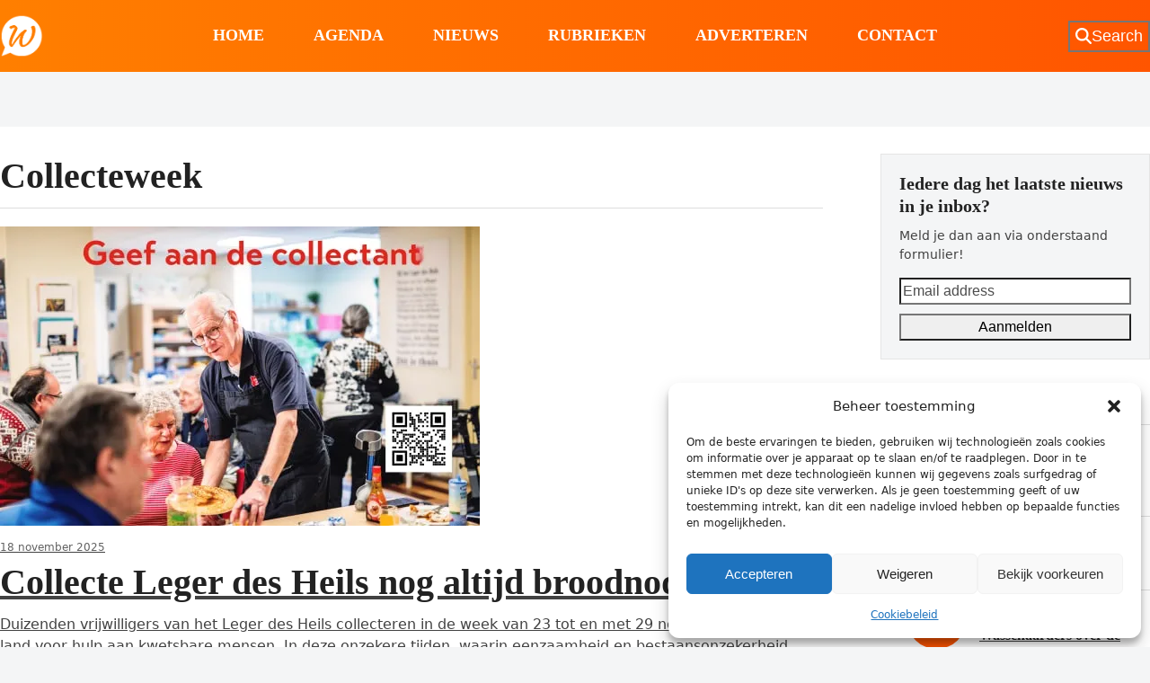

--- FILE ---
content_type: text/html; charset=UTF-8
request_url: https://wassenaarders.nl/tag/collecteweek/
body_size: 21135
content:
<!DOCTYPE html>
<html lang="nl-NL" >
<head>
<meta charset="UTF-8">
<link rel="profile" href="http://gmpg.org/xfn/11">
<meta name='robots' content='index, follow, max-image-preview:large, max-snippet:-1, max-video-preview:-1' />
<meta name="viewport" content="width=device-width, initial-scale=1">
<!-- Jetpack Site Verification Tags -->
<meta name="google-site-verification" content="uw6LgX-2wCjsUIHUTkHCGmQ39ne3O33Rq0R5U98wz-M" />

	<!-- This site is optimized with the Yoast SEO plugin v26.7 - https://yoast.com/wordpress/plugins/seo/ -->
	<title>Collecteweek Archieven - Wassenaarders.nl</title>
	<link rel="canonical" href="https://wassenaarders.nl/tag/collecteweek/" />
	<meta property="og:locale" content="nl_NL" />
	<meta property="og:type" content="article" />
	<meta property="og:title" content="Collecteweek Archieven - Wassenaarders.nl" />
	<meta property="og:url" content="https://wassenaarders.nl/tag/collecteweek/" />
	<meta property="og:site_name" content="Wassenaarders.nl" />
	<meta name="twitter:card" content="summary_large_image" />
	<meta name="twitter:site" content="@wassenaarders" />
	<script data-jetpack-boost="ignore" type="application/ld+json" class="yoast-schema-graph">{"@context":"https://schema.org","@graph":[{"@type":"CollectionPage","@id":"https://wassenaarders.nl/tag/collecteweek/","url":"https://wassenaarders.nl/tag/collecteweek/","name":"Collecteweek Archieven - Wassenaarders.nl","isPartOf":{"@id":"https://wassenaarders.nl/#website"},"primaryImageOfPage":{"@id":"https://wassenaarders.nl/tag/collecteweek/#primaryimage"},"image":{"@id":"https://wassenaarders.nl/tag/collecteweek/#primaryimage"},"thumbnailUrl":"https://i0.wp.com/wassenaarders.nl/wp-content/uploads/2025/11/legerdesheilsfoto-persbericht-2025-min-min-min-Cropped.jpg?fit=534%2C333&ssl=1","breadcrumb":{"@id":"https://wassenaarders.nl/tag/collecteweek/#breadcrumb"},"inLanguage":"nl-NL"},{"@type":"ImageObject","inLanguage":"nl-NL","@id":"https://wassenaarders.nl/tag/collecteweek/#primaryimage","url":"https://i0.wp.com/wassenaarders.nl/wp-content/uploads/2025/11/legerdesheilsfoto-persbericht-2025-min-min-min-Cropped.jpg?fit=534%2C333&ssl=1","contentUrl":"https://i0.wp.com/wassenaarders.nl/wp-content/uploads/2025/11/legerdesheilsfoto-persbericht-2025-min-min-min-Cropped.jpg?fit=534%2C333&ssl=1","width":534,"height":333,"caption":"Beeld: Leger des Heils"},{"@type":"BreadcrumbList","@id":"https://wassenaarders.nl/tag/collecteweek/#breadcrumb","itemListElement":[{"@type":"ListItem","position":1,"name":"Home","item":"https://wassenaarders.nl/"},{"@type":"ListItem","position":2,"name":"Collecteweek"}]},{"@type":"WebSite","@id":"https://wassenaarders.nl/#website","url":"https://wassenaarders.nl/","name":"Wassenaarders.nl","description":"Voor, door &amp; over Wassenaarders","publisher":{"@id":"https://wassenaarders.nl/#organization"},"potentialAction":[{"@type":"SearchAction","target":{"@type":"EntryPoint","urlTemplate":"https://wassenaarders.nl/?s={search_term_string}"},"query-input":{"@type":"PropertyValueSpecification","valueRequired":true,"valueName":"search_term_string"}}],"inLanguage":"nl-NL"},{"@type":"Organization","@id":"https://wassenaarders.nl/#organization","name":"Wassenaarders.nl","url":"https://wassenaarders.nl/","logo":{"@type":"ImageObject","inLanguage":"nl-NL","@id":"https://wassenaarders.nl/#/schema/logo/image/","url":"https://i0.wp.com/wassenaarders.nl/wp-content/uploads/2023/01/wassenaarders-logo.jpg?fit=2307%2C1298&ssl=1","contentUrl":"https://i0.wp.com/wassenaarders.nl/wp-content/uploads/2023/01/wassenaarders-logo.jpg?fit=2307%2C1298&ssl=1","width":2307,"height":1298,"caption":"Wassenaarders.nl"},"image":{"@id":"https://wassenaarders.nl/#/schema/logo/image/"},"sameAs":["https://www.facebook.com/wassenaarders","https://x.com/wassenaarders"]}]}</script>
	<!-- / Yoast SEO plugin. -->


<link rel='dns-prefetch' href='//stats.wp.com' />
<link rel='dns-prefetch' href='//fonts.googleapis.com' />
<link rel='preconnect' href='//i0.wp.com' />
<link rel='preconnect' href='//c0.wp.com' />
<link rel="alternate" type="application/rss+xml" title="Wassenaarders.nl &raquo; feed" href="https://wassenaarders.nl/feed/" />
<link rel="alternate" type="application/rss+xml" title="Wassenaarders.nl &raquo; reacties feed" href="https://wassenaarders.nl/comments/feed/" />
<link rel="alternate" type="application/rss+xml" title="Wassenaarders.nl &raquo; Collecteweek tag feed" href="https://wassenaarders.nl/tag/collecteweek/feed/" />
<!-- wassenaarders.nl is managing ads with Advanced Ads 2.0.16 – https://wpadvancedads.com/ -->
		<link rel='stylesheet' id='all-css-dbd9fab5d6cfa2422123558eaf0a0b8f' href='https://wassenaarders.nl/wp-content/boost-cache/static/a575f643dc.min.css' type='text/css' media='all' />
<link rel='stylesheet' id='only-screen-and-max-width959px-css-fb12f38a52907895055a566f34886f13' href='https://wassenaarders.nl/wp-content/boost-cache/static/0cfbd70fb7.min.css' type='text/css' media='only screen and (max-width:959px)' />
<link rel='stylesheet' id='only-screen-and-min-width960px-css-95d03623126b8d1d875671750f4c4e18' href='https://wassenaarders.nl/wp-content/boost-cache/static/a0e06a8bf3.min.css' type='text/css' media='only screen and (min-width:960px)' />
<style id='wp-img-auto-sizes-contain-inline-css'>
img:is([sizes=auto i],[sizes^="auto," i]){contain-intrinsic-size:3000px 1500px}
/*# sourceURL=wp-img-auto-sizes-contain-inline-css */
</style>
<style id='wp-block-library-inline-css'>
:root{--wp-block-synced-color:#7a00df;--wp-block-synced-color--rgb:122,0,223;--wp-bound-block-color:var(--wp-block-synced-color);--wp-editor-canvas-background:#ddd;--wp-admin-theme-color:#007cba;--wp-admin-theme-color--rgb:0,124,186;--wp-admin-theme-color-darker-10:#006ba1;--wp-admin-theme-color-darker-10--rgb:0,107,160.5;--wp-admin-theme-color-darker-20:#005a87;--wp-admin-theme-color-darker-20--rgb:0,90,135;--wp-admin-border-width-focus:2px}@media (min-resolution:192dpi){:root{--wp-admin-border-width-focus:1.5px}}.wp-element-button{cursor:pointer}:root .has-very-light-gray-background-color{background-color:#eee}:root .has-very-dark-gray-background-color{background-color:#313131}:root .has-very-light-gray-color{color:#eee}:root .has-very-dark-gray-color{color:#313131}:root .has-vivid-green-cyan-to-vivid-cyan-blue-gradient-background{background:linear-gradient(135deg,#00d084,#0693e3)}:root .has-purple-crush-gradient-background{background:linear-gradient(135deg,#34e2e4,#4721fb 50%,#ab1dfe)}:root .has-hazy-dawn-gradient-background{background:linear-gradient(135deg,#faaca8,#dad0ec)}:root .has-subdued-olive-gradient-background{background:linear-gradient(135deg,#fafae1,#67a671)}:root .has-atomic-cream-gradient-background{background:linear-gradient(135deg,#fdd79a,#004a59)}:root .has-nightshade-gradient-background{background:linear-gradient(135deg,#330968,#31cdcf)}:root .has-midnight-gradient-background{background:linear-gradient(135deg,#020381,#2874fc)}:root{--wp--preset--font-size--normal:16px;--wp--preset--font-size--huge:42px}.has-regular-font-size{font-size:1em}.has-larger-font-size{font-size:2.625em}.has-normal-font-size{font-size:var(--wp--preset--font-size--normal)}.has-huge-font-size{font-size:var(--wp--preset--font-size--huge)}.has-text-align-center{text-align:center}.has-text-align-left{text-align:left}.has-text-align-right{text-align:right}.has-fit-text{white-space:nowrap!important}#end-resizable-editor-section{display:none}.aligncenter{clear:both}.items-justified-left{justify-content:flex-start}.items-justified-center{justify-content:center}.items-justified-right{justify-content:flex-end}.items-justified-space-between{justify-content:space-between}.screen-reader-text{border:0;clip-path:inset(50%);height:1px;margin:-1px;overflow:hidden;padding:0;position:absolute;width:1px;word-wrap:normal!important}.screen-reader-text:focus{background-color:#ddd;clip-path:none;color:#444;display:block;font-size:1em;height:auto;left:5px;line-height:normal;padding:15px 23px 14px;text-decoration:none;top:5px;width:auto;z-index:100000}html :where(.has-border-color){border-style:solid}html :where([style*=border-top-color]){border-top-style:solid}html :where([style*=border-right-color]){border-right-style:solid}html :where([style*=border-bottom-color]){border-bottom-style:solid}html :where([style*=border-left-color]){border-left-style:solid}html :where([style*=border-width]){border-style:solid}html :where([style*=border-top-width]){border-top-style:solid}html :where([style*=border-right-width]){border-right-style:solid}html :where([style*=border-bottom-width]){border-bottom-style:solid}html :where([style*=border-left-width]){border-left-style:solid}html :where(img[class*=wp-image-]){height:auto;max-width:100%}:where(figure){margin:0 0 1em}html :where(.is-position-sticky){--wp-admin--admin-bar--position-offset:var(--wp-admin--admin-bar--height,0px)}@media screen and (max-width:600px){html :where(.is-position-sticky){--wp-admin--admin-bar--position-offset:0px}}

/*# sourceURL=wp-block-library-inline-css */
</style><style id='global-styles-inline-css'>
:root{--wp--preset--aspect-ratio--square: 1;--wp--preset--aspect-ratio--4-3: 4/3;--wp--preset--aspect-ratio--3-4: 3/4;--wp--preset--aspect-ratio--3-2: 3/2;--wp--preset--aspect-ratio--2-3: 2/3;--wp--preset--aspect-ratio--16-9: 16/9;--wp--preset--aspect-ratio--9-16: 9/16;--wp--preset--color--black: #000000;--wp--preset--color--cyan-bluish-gray: #abb8c3;--wp--preset--color--white: #ffffff;--wp--preset--color--pale-pink: #f78da7;--wp--preset--color--vivid-red: #cf2e2e;--wp--preset--color--luminous-vivid-orange: #ff6900;--wp--preset--color--luminous-vivid-amber: #fcb900;--wp--preset--color--light-green-cyan: #7bdcb5;--wp--preset--color--vivid-green-cyan: #00d084;--wp--preset--color--pale-cyan-blue: #8ed1fc;--wp--preset--color--vivid-cyan-blue: #0693e3;--wp--preset--color--vivid-purple: #9b51e0;--wp--preset--color--accent: var(--wpex-accent);--wp--preset--color--on-accent: var(--wpex-on-accent);--wp--preset--color--accent-alt: var(--wpex-accent-alt);--wp--preset--color--on-accent-alt: var(--wpex-on-accent-alt);--wp--preset--color--palette-17398: var(--wpex-palette-17398-color);--wp--preset--gradient--vivid-cyan-blue-to-vivid-purple: linear-gradient(135deg,rgb(6,147,227) 0%,rgb(155,81,224) 100%);--wp--preset--gradient--light-green-cyan-to-vivid-green-cyan: linear-gradient(135deg,rgb(122,220,180) 0%,rgb(0,208,130) 100%);--wp--preset--gradient--luminous-vivid-amber-to-luminous-vivid-orange: linear-gradient(135deg,rgb(252,185,0) 0%,rgb(255,105,0) 100%);--wp--preset--gradient--luminous-vivid-orange-to-vivid-red: linear-gradient(135deg,rgb(255,105,0) 0%,rgb(207,46,46) 100%);--wp--preset--gradient--very-light-gray-to-cyan-bluish-gray: linear-gradient(135deg,rgb(238,238,238) 0%,rgb(169,184,195) 100%);--wp--preset--gradient--cool-to-warm-spectrum: linear-gradient(135deg,rgb(74,234,220) 0%,rgb(151,120,209) 20%,rgb(207,42,186) 40%,rgb(238,44,130) 60%,rgb(251,105,98) 80%,rgb(254,248,76) 100%);--wp--preset--gradient--blush-light-purple: linear-gradient(135deg,rgb(255,206,236) 0%,rgb(152,150,240) 100%);--wp--preset--gradient--blush-bordeaux: linear-gradient(135deg,rgb(254,205,165) 0%,rgb(254,45,45) 50%,rgb(107,0,62) 100%);--wp--preset--gradient--luminous-dusk: linear-gradient(135deg,rgb(255,203,112) 0%,rgb(199,81,192) 50%,rgb(65,88,208) 100%);--wp--preset--gradient--pale-ocean: linear-gradient(135deg,rgb(255,245,203) 0%,rgb(182,227,212) 50%,rgb(51,167,181) 100%);--wp--preset--gradient--electric-grass: linear-gradient(135deg,rgb(202,248,128) 0%,rgb(113,206,126) 100%);--wp--preset--gradient--midnight: linear-gradient(135deg,rgb(2,3,129) 0%,rgb(40,116,252) 100%);--wp--preset--font-size--small: 13px;--wp--preset--font-size--medium: 20px;--wp--preset--font-size--large: 36px;--wp--preset--font-size--x-large: 42px;--wp--preset--font-size--xs: var(--wpex-text-xs);--wp--preset--font-size--sm: var(--wpex-text-sm);--wp--preset--font-size--base: var(--wpex-text-base);--wp--preset--font-size--lg: var(--wpex-text-lg);--wp--preset--font-size--xl: var(--wpex-text-xl);--wp--preset--font-size--2-xl: var(--wpex-text-2xl);--wp--preset--font-size--3-xl: var(--wpex-text-3xl);--wp--preset--font-size--4-xl: var(--wpex-text-4xl);--wp--preset--font-size--5-xl: var(--wpex-text-5xl);--wp--preset--font-size--6-xl: var(--wpex-text-6xl);--wp--preset--font-size--7-xl: var(--wpex-text-7xl);--wp--preset--font-family--system-sans-serif: -apple-system, BlinkMacSystemFont, 'Segoe UI', Roboto, Oxygen-Sans, Ubuntu, Cantarell, 'Helvetica Neue', sans-serif;--wp--preset--font-family--system-serif: Iowan Old Style, Apple Garamond, Baskerville, Times New Roman, Droid Serif, Times, Source Serif Pro, serif, Apple Color Emoji, Segoe UI Emoji, Segoe UI Symbol;--wp--preset--spacing--20: 0.44rem;--wp--preset--spacing--30: 0.67rem;--wp--preset--spacing--40: 1rem;--wp--preset--spacing--50: 1.5rem;--wp--preset--spacing--60: 2.25rem;--wp--preset--spacing--70: 3.38rem;--wp--preset--spacing--80: 5.06rem;--wp--preset--shadow--natural: 6px 6px 9px rgba(0, 0, 0, 0.2);--wp--preset--shadow--deep: 12px 12px 50px rgba(0, 0, 0, 0.4);--wp--preset--shadow--sharp: 6px 6px 0px rgba(0, 0, 0, 0.2);--wp--preset--shadow--outlined: 6px 6px 0px -3px rgb(255, 255, 255), 6px 6px rgb(0, 0, 0);--wp--preset--shadow--crisp: 6px 6px 0px rgb(0, 0, 0);}:root { --wp--style--global--content-size: 840px;--wp--style--global--wide-size: 1200px; }:where(body) { margin: 0; }.wp-site-blocks > .alignleft { float: left; margin-right: 2em; }.wp-site-blocks > .alignright { float: right; margin-left: 2em; }.wp-site-blocks > .aligncenter { justify-content: center; margin-left: auto; margin-right: auto; }:where(.wp-site-blocks) > * { margin-block-start: 24px; margin-block-end: 0; }:where(.wp-site-blocks) > :first-child { margin-block-start: 0; }:where(.wp-site-blocks) > :last-child { margin-block-end: 0; }:root { --wp--style--block-gap: 24px; }:root :where(.is-layout-flow) > :first-child{margin-block-start: 0;}:root :where(.is-layout-flow) > :last-child{margin-block-end: 0;}:root :where(.is-layout-flow) > *{margin-block-start: 24px;margin-block-end: 0;}:root :where(.is-layout-constrained) > :first-child{margin-block-start: 0;}:root :where(.is-layout-constrained) > :last-child{margin-block-end: 0;}:root :where(.is-layout-constrained) > *{margin-block-start: 24px;margin-block-end: 0;}:root :where(.is-layout-flex){gap: 24px;}:root :where(.is-layout-grid){gap: 24px;}.is-layout-flow > .alignleft{float: left;margin-inline-start: 0;margin-inline-end: 2em;}.is-layout-flow > .alignright{float: right;margin-inline-start: 2em;margin-inline-end: 0;}.is-layout-flow > .aligncenter{margin-left: auto !important;margin-right: auto !important;}.is-layout-constrained > .alignleft{float: left;margin-inline-start: 0;margin-inline-end: 2em;}.is-layout-constrained > .alignright{float: right;margin-inline-start: 2em;margin-inline-end: 0;}.is-layout-constrained > .aligncenter{margin-left: auto !important;margin-right: auto !important;}.is-layout-constrained > :where(:not(.alignleft):not(.alignright):not(.alignfull)){max-width: var(--wp--style--global--content-size);margin-left: auto !important;margin-right: auto !important;}.is-layout-constrained > .alignwide{max-width: var(--wp--style--global--wide-size);}body .is-layout-flex{display: flex;}.is-layout-flex{flex-wrap: wrap;align-items: center;}.is-layout-flex > :is(*, div){margin: 0;}body .is-layout-grid{display: grid;}.is-layout-grid > :is(*, div){margin: 0;}body{padding-top: 0px;padding-right: 0px;padding-bottom: 0px;padding-left: 0px;}a:where(:not(.wp-element-button)){text-decoration: underline;}:root :where(.wp-element-button, .wp-block-button__link){background-color: #32373c;border-width: 0;color: #fff;font-family: inherit;font-size: inherit;font-style: inherit;font-weight: inherit;letter-spacing: inherit;line-height: inherit;padding-top: calc(0.667em + 2px);padding-right: calc(1.333em + 2px);padding-bottom: calc(0.667em + 2px);padding-left: calc(1.333em + 2px);text-decoration: none;text-transform: inherit;}.has-black-color{color: var(--wp--preset--color--black) !important;}.has-cyan-bluish-gray-color{color: var(--wp--preset--color--cyan-bluish-gray) !important;}.has-white-color{color: var(--wp--preset--color--white) !important;}.has-pale-pink-color{color: var(--wp--preset--color--pale-pink) !important;}.has-vivid-red-color{color: var(--wp--preset--color--vivid-red) !important;}.has-luminous-vivid-orange-color{color: var(--wp--preset--color--luminous-vivid-orange) !important;}.has-luminous-vivid-amber-color{color: var(--wp--preset--color--luminous-vivid-amber) !important;}.has-light-green-cyan-color{color: var(--wp--preset--color--light-green-cyan) !important;}.has-vivid-green-cyan-color{color: var(--wp--preset--color--vivid-green-cyan) !important;}.has-pale-cyan-blue-color{color: var(--wp--preset--color--pale-cyan-blue) !important;}.has-vivid-cyan-blue-color{color: var(--wp--preset--color--vivid-cyan-blue) !important;}.has-vivid-purple-color{color: var(--wp--preset--color--vivid-purple) !important;}.has-accent-color{color: var(--wp--preset--color--accent) !important;}.has-on-accent-color{color: var(--wp--preset--color--on-accent) !important;}.has-accent-alt-color{color: var(--wp--preset--color--accent-alt) !important;}.has-on-accent-alt-color{color: var(--wp--preset--color--on-accent-alt) !important;}.has-palette-17398-color{color: var(--wp--preset--color--palette-17398) !important;}.has-black-background-color{background-color: var(--wp--preset--color--black) !important;}.has-cyan-bluish-gray-background-color{background-color: var(--wp--preset--color--cyan-bluish-gray) !important;}.has-white-background-color{background-color: var(--wp--preset--color--white) !important;}.has-pale-pink-background-color{background-color: var(--wp--preset--color--pale-pink) !important;}.has-vivid-red-background-color{background-color: var(--wp--preset--color--vivid-red) !important;}.has-luminous-vivid-orange-background-color{background-color: var(--wp--preset--color--luminous-vivid-orange) !important;}.has-luminous-vivid-amber-background-color{background-color: var(--wp--preset--color--luminous-vivid-amber) !important;}.has-light-green-cyan-background-color{background-color: var(--wp--preset--color--light-green-cyan) !important;}.has-vivid-green-cyan-background-color{background-color: var(--wp--preset--color--vivid-green-cyan) !important;}.has-pale-cyan-blue-background-color{background-color: var(--wp--preset--color--pale-cyan-blue) !important;}.has-vivid-cyan-blue-background-color{background-color: var(--wp--preset--color--vivid-cyan-blue) !important;}.has-vivid-purple-background-color{background-color: var(--wp--preset--color--vivid-purple) !important;}.has-accent-background-color{background-color: var(--wp--preset--color--accent) !important;}.has-on-accent-background-color{background-color: var(--wp--preset--color--on-accent) !important;}.has-accent-alt-background-color{background-color: var(--wp--preset--color--accent-alt) !important;}.has-on-accent-alt-background-color{background-color: var(--wp--preset--color--on-accent-alt) !important;}.has-palette-17398-background-color{background-color: var(--wp--preset--color--palette-17398) !important;}.has-black-border-color{border-color: var(--wp--preset--color--black) !important;}.has-cyan-bluish-gray-border-color{border-color: var(--wp--preset--color--cyan-bluish-gray) !important;}.has-white-border-color{border-color: var(--wp--preset--color--white) !important;}.has-pale-pink-border-color{border-color: var(--wp--preset--color--pale-pink) !important;}.has-vivid-red-border-color{border-color: var(--wp--preset--color--vivid-red) !important;}.has-luminous-vivid-orange-border-color{border-color: var(--wp--preset--color--luminous-vivid-orange) !important;}.has-luminous-vivid-amber-border-color{border-color: var(--wp--preset--color--luminous-vivid-amber) !important;}.has-light-green-cyan-border-color{border-color: var(--wp--preset--color--light-green-cyan) !important;}.has-vivid-green-cyan-border-color{border-color: var(--wp--preset--color--vivid-green-cyan) !important;}.has-pale-cyan-blue-border-color{border-color: var(--wp--preset--color--pale-cyan-blue) !important;}.has-vivid-cyan-blue-border-color{border-color: var(--wp--preset--color--vivid-cyan-blue) !important;}.has-vivid-purple-border-color{border-color: var(--wp--preset--color--vivid-purple) !important;}.has-accent-border-color{border-color: var(--wp--preset--color--accent) !important;}.has-on-accent-border-color{border-color: var(--wp--preset--color--on-accent) !important;}.has-accent-alt-border-color{border-color: var(--wp--preset--color--accent-alt) !important;}.has-on-accent-alt-border-color{border-color: var(--wp--preset--color--on-accent-alt) !important;}.has-palette-17398-border-color{border-color: var(--wp--preset--color--palette-17398) !important;}.has-vivid-cyan-blue-to-vivid-purple-gradient-background{background: var(--wp--preset--gradient--vivid-cyan-blue-to-vivid-purple) !important;}.has-light-green-cyan-to-vivid-green-cyan-gradient-background{background: var(--wp--preset--gradient--light-green-cyan-to-vivid-green-cyan) !important;}.has-luminous-vivid-amber-to-luminous-vivid-orange-gradient-background{background: var(--wp--preset--gradient--luminous-vivid-amber-to-luminous-vivid-orange) !important;}.has-luminous-vivid-orange-to-vivid-red-gradient-background{background: var(--wp--preset--gradient--luminous-vivid-orange-to-vivid-red) !important;}.has-very-light-gray-to-cyan-bluish-gray-gradient-background{background: var(--wp--preset--gradient--very-light-gray-to-cyan-bluish-gray) !important;}.has-cool-to-warm-spectrum-gradient-background{background: var(--wp--preset--gradient--cool-to-warm-spectrum) !important;}.has-blush-light-purple-gradient-background{background: var(--wp--preset--gradient--blush-light-purple) !important;}.has-blush-bordeaux-gradient-background{background: var(--wp--preset--gradient--blush-bordeaux) !important;}.has-luminous-dusk-gradient-background{background: var(--wp--preset--gradient--luminous-dusk) !important;}.has-pale-ocean-gradient-background{background: var(--wp--preset--gradient--pale-ocean) !important;}.has-electric-grass-gradient-background{background: var(--wp--preset--gradient--electric-grass) !important;}.has-midnight-gradient-background{background: var(--wp--preset--gradient--midnight) !important;}.has-small-font-size{font-size: var(--wp--preset--font-size--small) !important;}.has-medium-font-size{font-size: var(--wp--preset--font-size--medium) !important;}.has-large-font-size{font-size: var(--wp--preset--font-size--large) !important;}.has-x-large-font-size{font-size: var(--wp--preset--font-size--x-large) !important;}.has-xs-font-size{font-size: var(--wp--preset--font-size--xs) !important;}.has-sm-font-size{font-size: var(--wp--preset--font-size--sm) !important;}.has-base-font-size{font-size: var(--wp--preset--font-size--base) !important;}.has-lg-font-size{font-size: var(--wp--preset--font-size--lg) !important;}.has-xl-font-size{font-size: var(--wp--preset--font-size--xl) !important;}.has-2-xl-font-size{font-size: var(--wp--preset--font-size--2-xl) !important;}.has-3-xl-font-size{font-size: var(--wp--preset--font-size--3-xl) !important;}.has-4-xl-font-size{font-size: var(--wp--preset--font-size--4-xl) !important;}.has-5-xl-font-size{font-size: var(--wp--preset--font-size--5-xl) !important;}.has-6-xl-font-size{font-size: var(--wp--preset--font-size--6-xl) !important;}.has-7-xl-font-size{font-size: var(--wp--preset--font-size--7-xl) !important;}.has-system-sans-serif-font-family{font-family: var(--wp--preset--font-family--system-sans-serif) !important;}.has-system-serif-font-family{font-family: var(--wp--preset--font-family--system-serif) !important;}
/*# sourceURL=global-styles-inline-css */
</style>

<link data-service="google-fonts" data-category="marketing" rel='stylesheet' id='wpex-google-font-roboto-condensed-css' data-href='https://fonts.googleapis.com/css2?family=Roboto+Condensed:ital,wght@0,100;0,200;0,300;0,400;0,500;0,600;0,700;0,800;0,900;1,100;1,200;1,300;1,400;1,500;1,600;1,700;1,800;1,900&#038;display=swap&#038;subset=latin' media='all' />





<link rel="https://api.w.org/" href="https://wassenaarders.nl/wp-json/" /><link rel="alternate" title="JSON" type="application/json" href="https://wassenaarders.nl/wp-json/wp/v2/tags/16364" /><link rel="EditURI" type="application/rsd+xml" title="RSD" href="https://wassenaarders.nl/xmlrpc.php?rsd" />
<meta name="generator" content="WordPress 6.9" />
	<style>img#wpstats{display:none}</style>
					<style>.cmplz-hidden {
					display: none !important;
				}</style><!-- Analytics by WP Statistics - https://wp-statistics.com -->
                <style type="text/css">
                    body[class^="guest-author"] a[href=''] {
                        pointer-events: none;
                        color: inherit;
                        text-decoration: inherit;
                    }
                </style>
<noscript><style>body:not(.content-full-screen) .wpex-vc-row-stretched[data-vc-full-width-init="false"]{visibility:visible;}</style></noscript><link rel="icon" href="https://i0.wp.com/wassenaarders.nl/wp-content/uploads/2023/05/cropped-logoWassenaarders.png?fit=32%2C32&#038;ssl=1" sizes="32x32" />
<link rel="icon" href="https://i0.wp.com/wassenaarders.nl/wp-content/uploads/2023/05/cropped-logoWassenaarders.png?fit=192%2C192&#038;ssl=1" sizes="192x192" />
<link rel="apple-touch-icon" href="https://i0.wp.com/wassenaarders.nl/wp-content/uploads/2023/05/cropped-logoWassenaarders.png?fit=180%2C180&#038;ssl=1" />
<meta name="msapplication-TileImage" content="https://i0.wp.com/wassenaarders.nl/wp-content/uploads/2023/05/cropped-logoWassenaarders.png?fit=270%2C270&#038;ssl=1" />
		<style id="wp-custom-css">
			/* Tweak menu borders */#site-navigation-wrap{border-top-width:3px;border-top-color:#000;}/* Change bold css var */:root{--wpex-bold:700;}/* Stretch post featured image */.vcex-post-media img{width:100%;}/* Remove underlines */a.theme-txt-link{text-decoration:none;}#comments .comment-reply-link{font-size:.85em;border:1px solid var(--wpex-border-main);padding:2px 5px;}/* Hide page header on search page (note new option will be added in v5.4.5) */.search .page-header{display:none;}.search:not(.has-overlay-header):not(.no-header-margin) #content-wrap{padding-top:40px;}.search .navbar-style-three{border-bottom-width:var(--wpex-main-nav-border-width,1px);}#site-header{background:rgba(0,0,0,0) linear-gradient(to right,#ff7f00 0%,#ff5500 100%) repeat scroll 0 0;}.overlay-category-tag{text-transform:none;padding-left:10px;position:absolute;padding-top:10px;}.overlay-category-tag .wpex-bg-black,.wpex-hover-bg-black:hover{background:rgba(0,0,0,0) linear-gradient(to right,#ff7f00 0%,#ff5500 100%) repeat scroll 0 0;}.my-thumbnail-caption{font-style:italic;color:#c4c4c4;}		</style>
		<noscript><style> .wpb_animate_when_almost_visible { opacity: 1; }</style></noscript><style data-type="wpex-css" id="wpex-css">/*COLOR PALETTE*/:root{--wpex-palette-17398-color:#dceaec;}.has-palette-17398-background-color,.wp-block-button__link.has-palette-17398-background-color{background-color:var(--wpex-palette-17398-color);}.has-palette-17398-border-color,.wp-block-button__link.has-palette-17398-border-color{border-color:var(--wpex-palette-17398-color);}.has-palette-17398-color,.wp-block-button__link.has-palette-17398-color{color:var(--wpex-palette-17398-color);}/*TYPOGRAPHY*/:root{--wpex-heading-font-family:'Roboto Condensed';--wpex-heading-font-weight:700;}#site-logo .site-logo-text{font-family:'Roboto Condensed';font-weight:700;letter-spacing:5px;text-transform:uppercase;}:root{--wpex-btn-font-weight:600;--wpex-btn-text-transform:uppercase;}.header-aside-content{font-family:'Roboto Condensed';font-weight:700;font-size:18px;text-transform:uppercase;}.main-navigation-ul .link-inner{font-family:'Roboto Condensed';font-weight:700;font-size:18px;text-transform:uppercase;}.wpex-mobile-menu,#sidr-main{font-family:'Roboto Condensed';font-weight:700;font-size:18px;}blockquote{font-family:Georgia,serif;font-style:italic;font-size:1em;line-height:1.5;}.sidebar-box .widget-title{font-weight:700;font-size:18px;text-transform:uppercase;}/*SITE BACKGROUND*/body{background-image:url(https://i0.wp.com/wassenaarders.nl/wp-content/uploads/2023/01/iStock-1222015426.webp?fit=2307%2C1300&#038;ssl=1)!important;background-size:cover;background-position:center center;background-attachment:fixed;background-repeat:no-repeat;}/*ADVANCED STYLING CSS*/blockquote{border-width:0;border-inline-start-width:3px;border-color:var(--wpex-accent);border-style:solid;padding-inline-start:25px;}blockquote::before{display:none;}:root{--wpex-bold:700;}.mobile-toggle-nav-ul >li:first-child >span >a{border-block-start:0;}/*CUSTOMIZER STYLING*/:root{--wpex-bg-color:#f4f5f6;--wpex-accent:#ff8300;--wpex-accent-alt:#ff8300;--wpex-on-accent:#ffffff;--wpex-on-accent-alt:#ffffff;--wpex-border-main:#dddddd;--wpex-surface-2:#f4f5f6;--wpex-surface-3:#e5e5e5;--wpex-link-decoration-line:underline;--wpex-input-padding:12px;--wpex-input-border-color:#dddddd;--wpex-focus-input-border-color:#dddddd;--wpex-focus-input-color:#222222;--wpex-focus-input-border-color:#aaaaaa;--wpex-pagination-gutter:5px;--wpex-pagination-link-padding:6px 10px;--wpex-pagination-border-radius:0px;--wpex-active-pagination-link-color:#ffffff;--wpex-active-pagination-link-bg:#f72210;--wpex-boxed-layout-padding:0px;--wpex-site-header-height:80px;--wpex-site-logo-color:#ffffff;--wpex-sidr-width:350px;--wpex-vc-column-inner-margin-bottom:35px;}.site-boxed{--wpex-bg-color:#f4f5f6;}blockquote{color:#555555;}.page-header.wpex-supports-mods{padding-block-start:2.5vmax;padding-block-end:2.5vmax;background-color:#ffffff;border-top-width:0px;border-bottom-width:0px;}.page-header{margin-block-end:0px;}#site-scroll-top{font-size:14px;background-color:#ffffff;color:#222222;}#site-scroll-top:hover{color:#f72210;}#toggle-bar-wrap{--wpex-surface-1:#000000;background:#000000;color:#ffffff;--wpex-text-2:#ffffff;--wpex-text-3:#ffffff;--wpex-text-4:#ffffff;--wpex-text-1:#ffffff;--wpex-heading-color:#ffffff;--wpex-heading-link-color:#ffffff;--wpex-link-color:#ffe400;--wpex-hover-link-color:#ffe400;--wpex-hover-heading-link-color:#ffe400;border-color:#000000!important;}#site-header{--wpex-site-header-color:#ffffff;--wpex-site-header-bg-color:#f72210;}#site-header-flex-aside{--wpex-link-color:#ffffff;--wpex-hover-link-color:#ffffff;--wpex-hover-link-color:#ffffff;}#site-navigation-wrap{--wpex-main-nav-gutter:55px;--wpex-main-nav-link-padding-x:0px;--wpex-main-nav-link-underline-transition-duration:0s;--wpex-main-nav-link-color:#ffffff;--wpex-hover-main-nav-link-color:#ffffff;--wpex-active-main-nav-link-color:#ffffff;}.navbar-style-seven,.navbar-style-eight,.navbar-style-nine,.navbar-style-ten{--wpex-main-nav-link-padding-y:0px;}#sidr-main{color:#000000;--wpex-link-color:#000000;--wpex-text-2:#000000;--wpex-hover-link-color:#000000;}.mobile-toggle-nav{background:var(--wpex-accent);color:#fefefe;--wpex-link-color:#fefefe;--wpex-hover-link-color:#ffffffb8;}.mobile-toggle-nav-ul,.mobile-toggle-nav-ul a{border-color:#ffffff52;}</style><link data-service="google-fonts" data-category="marketing" rel='stylesheet' id='wpex-google-font-open-sans-css' data-href='https://fonts.googleapis.com/css2?family=Open+Sans:ital,wght@0,100;0,200;0,300;0,400;0,500;0,600;0,700;0,800;0,900;1,100;1,200;1,300;1,400;1,500;1,600;1,700;1,800;1,900&#038;display=swap&#038;subset=latin' media='all' />
</head>

<body data-cmplz=1 class="archive tag tag-collecteweek tag-16364 wp-custom-logo wp-embed-responsive wp-theme-Total wpex-theme wpex-responsive no-composer site-boxed content-full-width header-has-fixed-height sidebar-widget-icons hasnt-overlay-header page-header-disabled wpex-antialiased has-mobile-menu wpex-mobile-toggle-menu-centered_logo has-pagination-gutter wpex-no-js guest-author-2.6 wpb-js-composer js-comp-ver-8.7.2 vc_responsive aa-prefix-wasse- aa-disabled-bots">

	
<a href="#content" class="skip-to-content">Skip to content</a>
<!-- Begin TradeTracker SuperTag Code -->

<!-- End TradeTracker SuperTag Code -->
	
	<span data-ls_id="#site_top" tabindex="-1"></span>
	<div id="outer-wrap" class="wpex-overflow-clip">
		
		
		
		<div id="wrap" class="wpex-clr">

				<header id="site-header" class="header-seven header-fixed-height custom-bg dyn-styles wpex-print-hidden wpex-relative">
				<div id="site-header-inner" class="header-seven-inner container wpex-relative wpex-h-100 wpex-flex wpex-z-10"><div id="site-header-flex" class="wpex-flex wpex-justify-between wpex-items-center wpex-w-100">
<div id="site-logo" class="site-branding header-seven-logo wpex-flex wpex-items-center wpex-h-100">
	<div id="site-logo-inner" ><a id="site-logo-link" href="https://wassenaarders.nl/" rel="home" class="main-logo"><img src="https://wassenaarders.nl/wp-content/uploads/2025/07/logo-wassenaarders-retina.png" alt="Wassenaarders.nl" class="logo-img wpex-h-auto wpex-max-w-100 wpex-align-middle" width="111" height="111" data-no-retina data-skip-lazy fetchpriority="high"></a></div>

</div>

<div id="site-navigation-wrap" class="navbar-style-seven wpex-max-h-100 wpex-mr-auto has-menu-underline wpex-dropdowns-caret wpex-stretch-megamenus hide-at-mm-breakpoint wpex-print-hidden">
	<nav id="site-navigation" class="navigation main-navigation main-navigation-seven" aria-label="Main menu"><ul id="menu-main" class="main-navigation-ul dropdown-menu wpex-flex wpex-items-center wpex-dropdown-menu wpex-dropdown-menu--onhover"><li id="menu-item-17377" class="menu-item menu-item-type-post_type menu-item-object-page menu-item-17377"><a href="https://wassenaarders.nl/homepage/"><span class="link-inner">Home</span></a></li>
<li id="menu-item-64748" class="menu-item menu-item-type-taxonomy menu-item-object-category menu-item-64748"><a href="https://wassenaarders.nl/category/nieuws/events/"><span class="link-inner">Agenda</span></a></li>
<li id="menu-item-64747" class="menu-item menu-item-type-taxonomy menu-item-object-category menu-item-has-children menu-item-64747 dropdown"><a href="https://wassenaarders.nl/category/nieuws/"><span class="link-inner">Nieuws</span></a>
<ul class="sub-menu">
	<li id="menu-item-75634" class="menu-item menu-item-type-taxonomy menu-item-object-category menu-item-75634"><a href="https://wassenaarders.nl/category/112/"><span class="link-inner">112</span></a></li>
	<li id="menu-item-75642" class="menu-item menu-item-type-taxonomy menu-item-object-category menu-item-75642"><a href="https://wassenaarders.nl/category/tip-van-de-dag/"><span class="link-inner">Tip van de dag</span></a></li>
	<li id="menu-item-64750" class="menu-item menu-item-type-taxonomy menu-item-object-category menu-item-64750"><a href="https://wassenaarders.nl/category/nieuws/sport/"><span class="link-inner">Sport</span></a></li>
	<li id="menu-item-64751" class="menu-item menu-item-type-taxonomy menu-item-object-category menu-item-has-children menu-item-64751 dropdown"><a href="https://wassenaarders.nl/category/nieuws/politiek/"><span class="link-inner">Politiek <span class="nav-arrow second-level"><span class="nav-arrow__icon wpex-icon wpex-icon--xs wpex-icon--bidi" aria-hidden="true"><svg xmlns="http://www.w3.org/2000/svg" viewBox="0 0 320 512"><path d="M278.6 233.4c12.5 12.5 12.5 32.8 0 45.3l-160 160c-12.5 12.5-32.8 12.5-45.3 0s-12.5-32.8 0-45.3L210.7 256 73.4 118.6c-12.5-12.5-12.5-32.8 0-45.3s32.8-12.5 45.3 0l160 160z"/></svg></span></span></span></a>
	<ul class="sub-menu">
		<li id="menu-item-82424" class="menu-item menu-item-type-taxonomy menu-item-object-category menu-item-82424"><a href="https://wassenaarders.nl/category/nieuws/politiek/raadsfracties-aan-het-woord/"><span class="link-inner">Raadsfracties aan het woord</span></a></li>
	</ul>
</li>
	<li id="menu-item-64882" class="menu-item menu-item-type-taxonomy menu-item-object-category menu-item-64882"><a href="https://wassenaarders.nl/category/nieuws/nieuws-uit-de-regio-nieuws/"><span class="link-inner">Nieuws uit de regio</span></a></li>
</ul>
</li>
<li id="menu-item-64772" class="menu-item menu-item-type-taxonomy menu-item-object-category menu-item-has-children menu-item-64772 dropdown"><a href="https://wassenaarders.nl/category/nieuws/rubrieken/"><span class="link-inner">Rubrieken</span></a>
<ul class="sub-menu">
	<li id="menu-item-79523" class="menu-item menu-item-type-taxonomy menu-item-object-category menu-item-79523"><a href="https://wassenaarders.nl/category/jong-in-wassenaar/"><span class="link-inner">Jong in Wassenaar</span></a></li>
	<li id="menu-item-64883" class="menu-item menu-item-type-taxonomy menu-item-object-category menu-item-64883"><a href="https://wassenaarders.nl/category/wassenaar-international/"><span class="link-inner">Wassenaar international</span></a></li>
	<li id="menu-item-79521" class="menu-item menu-item-type-taxonomy menu-item-object-category menu-item-79521"><a href="https://wassenaarders.nl/category/55-in-wassenaar/"><span class="link-inner">55+ in Wassenaar</span></a></li>
	<li id="menu-item-75635" class="menu-item menu-item-type-taxonomy menu-item-object-category menu-item-75635"><a href="https://wassenaarders.nl/category/gemeenteberichten/"><span class="link-inner">Gemeenteberichten</span></a></li>
	<li id="menu-item-83387" class="menu-item menu-item-type-taxonomy menu-item-object-category menu-item-83387"><a href="https://wassenaarders.nl/category/medisch-nieuws/"><span class="link-inner">Medisch nieuws</span></a></li>
	<li id="menu-item-75633" class="menu-item menu-item-type-taxonomy menu-item-object-category menu-item-75633"><a href="https://wassenaarders.nl/category/nieuws/rubrieken/wassenaarders-aan-het-woord/"><span class="link-inner">Wassenaarders aan het woord</span></a></li>
	<li id="menu-item-75631" class="menu-item menu-item-type-taxonomy menu-item-object-category menu-item-has-children menu-item-75631 dropdown"><a href="https://wassenaarders.nl/category/vrijwilligerswerk-in-wassenaar/"><span class="link-inner">Vrijwilligerswerk in Wassenaar <span class="nav-arrow second-level"><span class="nav-arrow__icon wpex-icon wpex-icon--xs wpex-icon--bidi" aria-hidden="true"><svg xmlns="http://www.w3.org/2000/svg" viewBox="0 0 320 512"><path d="M278.6 233.4c12.5 12.5 12.5 32.8 0 45.3l-160 160c-12.5 12.5-32.8 12.5-45.3 0s-12.5-32.8 0-45.3L210.7 256 73.4 118.6c-12.5-12.5-12.5-32.8 0-45.3s32.8-12.5 45.3 0l160 160z"/></svg></span></span></span></a>
	<ul class="sub-menu">
		<li id="menu-item-77518" class="menu-item menu-item-type-taxonomy menu-item-object-category menu-item-77518"><a href="https://wassenaarders.nl/category/vereniging-in-de-spotlights/"><span class="link-inner">Vereniging in de spotlights</span></a></li>
	</ul>
</li>
	<li id="menu-item-64752" class="menu-item menu-item-type-taxonomy menu-item-object-category menu-item-64752"><a href="https://wassenaarders.nl/category/nieuws/kunst-cultuur/"><span class="link-inner">Kunst &amp; cultuur</span></a></li>
	<li id="menu-item-64753" class="menu-item menu-item-type-taxonomy menu-item-object-category menu-item-64753"><a href="https://wassenaarders.nl/category/nieuws/religie/"><span class="link-inner">Religie</span></a></li>
	<li id="menu-item-64749" class="menu-item menu-item-type-taxonomy menu-item-object-category menu-item-64749"><a href="https://wassenaarders.nl/category/nieuws/algemeen/"><span class="link-inner">Varia</span></a></li>
	<li id="menu-item-75629" class="menu-item menu-item-type-taxonomy menu-item-object-category menu-item-has-children menu-item-75629 dropdown"><a href="https://wassenaarders.nl/category/lokaal-verleden/"><span class="link-inner">Lokaal verleden <span class="nav-arrow second-level"><span class="nav-arrow__icon wpex-icon wpex-icon--xs wpex-icon--bidi" aria-hidden="true"><svg xmlns="http://www.w3.org/2000/svg" viewBox="0 0 320 512"><path d="M278.6 233.4c12.5 12.5 12.5 32.8 0 45.3l-160 160c-12.5 12.5-32.8 12.5-45.3 0s-12.5-32.8 0-45.3L210.7 256 73.4 118.6c-12.5-12.5-12.5-32.8 0-45.3s32.8-12.5 45.3 0l160 160z"/></svg></span></span></span></a>
	<ul class="sub-menu">
		<li id="menu-item-75637" class="menu-item menu-item-type-taxonomy menu-item-object-category menu-item-75637"><a href="https://wassenaarders.nl/category/tweede-wereldoorlog/"><span class="link-inner">Tweede Wereldoorlog</span></a></li>
		<li id="menu-item-82402" class="menu-item menu-item-type-taxonomy menu-item-object-category menu-item-82402"><a href="https://wassenaarders.nl/category/nieuws/rubrieken/brandweermuseum-wassenaar/"><span class="link-inner">Brandweermuseum Wassenaar</span></a></li>
	</ul>
</li>
	<li id="menu-item-75632" class="menu-item menu-item-type-taxonomy menu-item-object-category menu-item-75632"><a href="https://wassenaarders.nl/category/nieuws/rubrieken/ondernemen-in-wassenaar/"><span class="link-inner">Ondernemen in Wassenaar</span></a></li>
	<li id="menu-item-64773" class="menu-item menu-item-type-taxonomy menu-item-object-category menu-item-64773"><a href="https://wassenaarders.nl/category/vacatures/"><span class="link-inner">Vacatures</span></a></li>
	<li id="menu-item-79522" class="menu-item menu-item-type-taxonomy menu-item-object-category menu-item-79522"><a href="https://wassenaarders.nl/category/geldzaken/"><span class="link-inner">Geldzaken</span></a></li>
	<li id="menu-item-75623" class="menu-item menu-item-type-taxonomy menu-item-object-category menu-item-75623"><a href="https://wassenaarders.nl/category/vrije-tijd-in-wassenaar/"><span class="link-inner">Vrije tijd in Wassenaar</span></a></li>
</ul>
</li>
<li id="menu-item-64789" class="menu-item menu-item-type-post_type menu-item-object-page menu-item-64789"><a href="https://wassenaarders.nl/adverteren/"><span class="link-inner">Adverteren</span></a></li>
<li id="menu-item-64782" class="menu-item menu-item-type-post_type menu-item-object-page menu-item-has-children menu-item-64782 dropdown"><a href="https://wassenaarders.nl/contact/"><span class="link-inner">Contact</span></a>
<ul class="sub-menu">
	<li id="menu-item-75638" class="menu-item menu-item-type-taxonomy menu-item-object-category menu-item-75638"><a href="https://wassenaarders.nl/category/even-voorstellen/"><span class="link-inner">Even voorstellen</span></a></li>
</ul>
</li>
</ul></nav>
</div>

			<div id="site-header-flex-aside" class="wpex-flex wpex-items-center wpex-justify-end wpex-h-100 header-seven-aside"><div id="site-header-flex-aside-inner" class="header-aside-content header-aside-content--flex wpex-flex wpex-flex-wrap wpex-items-center"><span class="wpex-header-search-icon wpex-header-search-icon--style-default wpex-inline-flex wpex-items-center wpex-ml-20"><button type="button" class="wpex-header-search-icon__button wpex-open-modal wpex-unstyled-button wpex-inline-flex  wpex-flex wpex-items-center wpex-gap-10 wpex-leading-relaxed wpex-bg-transparent wpex-hover-bg-white wpex-text-white wpex-hover-text-black wpex-border-2 wpex-border-solid wpex-py-5 wpex-px-10" aria-expanded="false" aria-controls="wpex-search-modal"><span class="wpex-header-search-icon__icon wpex-inline-flex wpex-items-center"><span class="wpex-flex wpex-icon" aria-hidden="true"><svg xmlns="http://www.w3.org/2000/svg" viewBox="0 0 512 512"><path d="M416 208c0 45.9-14.9 88.3-40 122.7L502.6 457.4c12.5 12.5 12.5 32.8 0 45.3s-32.8 12.5-45.3 0L330.7 376c-34.4 25.2-76.8 40-122.7 40C93.1 416 0 322.9 0 208S93.1 0 208 0S416 93.1 416 208zM208 352a144 144 0 1 0 0-288 144 144 0 1 0 0 288z"/></svg></span></span><span class="wpex-header-search-icon__label wpex-hidden wpex-sm-inline">Search</span></button></span></div></div>
			
<div id="mobile-menu" class="wpex-mobile-menu-toggle show-at-mm-breakpoint wpex-flex wpex-items-center wpex-h-100">
	<div class="wpex-inline-flex wpex-items-center"><a href="#" class="mobile-menu-toggle" role="button" aria-expanded="false"><span class="mobile-menu-toggle__icon wpex-flex"><span class="wpex-hamburger-icon wpex-hamburger-icon--inactive wpex-hamburger-icon--animate" aria-hidden="true"><span></span></span></span><span class="screen-reader-text" data-open-text>Open mobile menu</span><span class="screen-reader-text" data-open-text>Close mobile menu</span></a></div>
</div>

</div></div>
			</header>

			
			<main id="main" class="site-main wpex-clr">

				
<div id="content-wrap"  class="container wpex-clr">

	
	<div id="primary" class="content-area wpex-clr">

		
		<div id="content" class="site-content wpex-clr">

			
			<div class="vc_row wpb_row vc_row-fluid wpex-relative wpex-vc_row-col-mb-0"><div class="wpb_column vc_column_container vc_col-sm-12"><div class="vc_column-inner"><div class="wpb_wrapper"><div class="wpex-template-shortcode"><style type="text/css" data-type="vc_shortcodes-custom-css">.vc_custom_1656732191955{margin-bottom: 30px !important;padding-top: 30px !important;padding-bottom: 30px !important;background-color: #f4f5f6 !important;}</style><div class="vc_row wpb_row vc_row-fluid vc_custom_1656732191955 wpex-relative wpex-vc_row-has-fill wpex-vc-row-boxed-layout-stretched wpex-vc_row-col-mb-0 wpex-vc_row-mx-0"><div class="wpb_column vc_column_container vc_col-sm-12"><div class="vc_column-inner"><div class="wpb_wrapper"></div></div></div></div>
</div></div></div></div></div><div class="vc_row wpb_row vc_row-fluid wpex-relative wpex-vc_row-has-sidebar wpex-vc_row-has-sidebar--right wpex-vc_row-col-mb-0"><div class="wpb_column vc_column_container vc_col-sm-8"><div class="vc_column-inner"><div class="wpb_wrapper"><style>.vcex-page-title.vcex_696ebdf989bd9 .vcex-page-title__heading{font-size:2.5em;text-transform:capitalize;}</style><div class="vcex-page-title vcex-module vcex_696ebdf989bd9"><h1 class="vcex-page-title__heading wpex-heading wpex-text-3xl"><span class="vcex-page-title__text">Collecteweek</span></h1></div><div class="vcex-module vcex-divider vcex-divider-solid vcex-divider-center wpex-mx-auto wpex-block wpex-h-0 wpex-border-b wpex-border-solid wpex-border-main" style="margin-block-start:10px;margin-block-end:20px;"></div><style>.wpex-post-cards.vcex_696ebdf98c334 .wpex-post-cards-list{gap:30px;}.wpex-post-cards.vcex_696ebdf98c334 .wpex-card-featured .wpex-card-title{font-size:var(--wpex-text-4xl);}</style><div class="wpex-post-cards wpex-post-cards-blog-list_18 wpex-post-cards-has-featured vcex_696ebdf98c334 wpex-relative"><div class="wpex-post-cards-inner"><div class="wpex-post-cards-featured"><div class="wpex-card wpex-card-featured wpex-card-blog_18"><a href="https://wassenaarders.nl/2025/11/18/collecte-leger-des-heils-nog-altijd-broodnodig/" aria-label="Collecte Leger des Heils nog altijd broodnodig" class="wpex-card-inner wpex-flex wpex-flex-col wpex-flex-grow wpex-no-underline wpex-inherit-color"><div class="wpex-card-media wpex-mb-15 overlay-parent overlay-parent-1"><div class="wpex-card-thumbnail wpex-relative"><img width="534" height="333" src="https://i0.wp.com/wassenaarders.nl/wp-content/uploads/2025/11/legerdesheilsfoto-persbericht-2025-min-min-min-Cropped.jpg?fit=534%2C333&amp;ssl=1" class="wpex-align-middle wpex-aspect-16-9 wpex-object-cover" alt="Collecte Leger des Heils nog altijd broodnodig" loading="lazy" decoding="async" srcset="https://i0.wp.com/wassenaarders.nl/wp-content/uploads/2025/11/legerdesheilsfoto-persbericht-2025-min-min-min-Cropped.jpg?w=534&amp;ssl=1 534w, https://i0.wp.com/wassenaarders.nl/wp-content/uploads/2025/11/legerdesheilsfoto-persbericht-2025-min-min-min-Cropped.jpg?resize=300%2C187&amp;ssl=1 300w, https://i0.wp.com/wassenaarders.nl/wp-content/uploads/2025/11/legerdesheilsfoto-persbericht-2025-min-min-min-Cropped.jpg?resize=200%2C125&amp;ssl=1 200w" sizes="auto, (max-width: 534px) 100vw, 534px" /></div></div><div class="wpex-card-date wpex-mb-5 wpex-text-3 wpex-text-xs">18 november 2025</div><h2 class="wpex-card-title wpex-heading wpex-text-2xl">Collecte Leger des Heils nog altijd broodnodig</h2><div class="wpex-card-excerpt wpex-last-mb-0 wpex-mt-10"><p>Duizenden vrijwilligers van het Leger des Heils collecteren in de week van 23 tot en met 29 november in het hele land voor hulp aan kwetsbare mensen. In deze onzekere tijden, waarin eenzaamheid en bestaansonzekerheid voortdurend op de loer liggen,&hellip;</p>
</div></a></div></div><div class="wpex-post-cards-featured-card-divider wpex-divider wpex-divider-solid wpex-my-30"></div><div class="wpex-post-cards-loop wpex-post-cards-list wpex-grid wpex-grid-cols-1 wpex-gap-30"><div class="wpex-post-cards-entry post-64419 type-post cat-11885 post_tag-13044 post_tag-16364 post_tag-14230 post_tag-11912"><div class="wpex-card wpex-card-blog-list_18"><a href="https://wassenaarders.nl/2022/11/21/leger-des-heils-collecteert-voor-kwetsbare-nederlanders-in-wassenaar/" aria-label="Leger des Heils collecteert voor kwetsbare Nederlanders in Wassenaar" class="wpex-no-underline wpex-inherit-color"><div class="wpex-card-inner wpex-flex wpex-flex-col wpex-flex-grow wpex-sm-flex-row wpex-gap-20 wpex-sm-gap-35"><div class="wpex-card-media wpex-sm-w-40 wpex-flex-shrink-0 wpex-self-stretch overlay-parent overlay-parent-1"><div class="wpex-card-thumbnail wpex-relative"><img src="https://i0.wp.com/wassenaarders.nl/wp-content/uploads/2022/11/Banner-persbericht_CollecteCampagne_proefCropped_large.jpg?fit=%2C&amp;ssl=1" class="wpex-align-middle wpex-aspect-4-3 wpex-object-cover" alt="Leger des Heils collecteert voor kwetsbare Nederlanders in Wassenaar" loading="lazy" decoding="async" /></div></div><div class="wpex-card-details wpex-flex-grow wpex-last-mb-0"><div class="wpex-card-date wpex-mb-5 wpex-text-3 wpex-text-xs">21 november 2022</div><h2 class="wpex-card-title wpex-heading wpex-text-2xl">Leger des Heils collecteert voor kwetsbare Nederlanders in Wassenaar</h2><div class="wpex-card-excerpt wpex-last-mb-0 wpex-mt-10"><p>In de week van 27 november tot en met 3 december gaan de collectanten van het Leger des Heils de&hellip;</p>
</div></div></div></a></div></div><div class="wpex-card-list-divider wpex-divider wpex-divider-solid wpex-my-0"></div><div class="wpex-post-cards-entry post-63152 type-post cat-11885 post_tag-16364 post_tag-16313 post_tag-11912"><div class="wpex-card wpex-card-blog-list_18"><a href="https://wassenaarders.nl/2022/05/31/draag-bij-aan-een-toekomst-zonder-ms-collecte-nationaal-ms-fonds-van-27-juni-t-m-2-juli/" aria-label="Draag bij aan een toekomst zonder MS &#8211; Collecte Nationaal MS Fonds van 27 juni t/m 2 juli" class="wpex-no-underline wpex-inherit-color"><div class="wpex-card-inner wpex-flex wpex-flex-col wpex-flex-grow wpex-sm-flex-row wpex-gap-20 wpex-sm-gap-35"><div class="wpex-card-media wpex-sm-w-40 wpex-flex-shrink-0 wpex-self-stretch overlay-parent overlay-parent-1"><div class="wpex-card-thumbnail wpex-relative"><img src="https://i0.wp.com/wassenaarders.nl/wp-content/uploads/2022/05/AfbeeldingcollecteweekNationaalMSFondsCropped_large.jpg?fit=%2C&amp;ssl=1" class="wpex-align-middle wpex-aspect-4-3 wpex-object-cover" alt="Draag bij aan een toekomst zonder MS &#8211; Collecte Nationaal MS Fonds van 27 juni t/m 2 juli" loading="lazy" decoding="async" /></div></div><div class="wpex-card-details wpex-flex-grow wpex-last-mb-0"><div class="wpex-card-date wpex-mb-5 wpex-text-3 wpex-text-xs">31 mei 2022</div><h2 class="wpex-card-title wpex-heading wpex-text-2xl">Draag bij aan een toekomst zonder MS &#8211; Collecte Nationaal MS Fonds van 27 juni t/m 2 juli</h2><div class="wpex-card-excerpt wpex-last-mb-0 wpex-mt-10"><p>Van 27 juni t/m 2 juli 2022 is de landelijke huis-aan-huis collecte van het Nationaal MS Fonds. Duizenden collectevrijwilligers gaan&hellip;</p>
</div></div></div></a></div></div><div class="wpex-card-list-divider wpex-divider wpex-divider-solid wpex-my-0"></div><div class="wpex-post-cards-entry post-61512 type-post cat-11885 post_tag-16421 post_tag-16364 post_tag-17816 post_tag-14230 post_tag-11912"><div class="wpex-card wpex-card-blog-list_18"><a href="https://wassenaarders.nl/2021/11/22/leger-des-heils-collecteert-voor-kwetsbaren-in-wassenaar/" aria-label="Leger des Heils collecteert voor kwetsbaren in Wassenaar" class="wpex-no-underline wpex-inherit-color"><div class="wpex-card-inner wpex-flex wpex-flex-col wpex-flex-grow wpex-sm-flex-row wpex-gap-20 wpex-sm-gap-35"><div class="wpex-card-media wpex-sm-w-40 wpex-flex-shrink-0 wpex-self-stretch overlay-parent overlay-parent-1"><div class="wpex-card-thumbnail wpex-relative"><img src="https://i0.wp.com/wassenaarders.nl/wp-content/uploads/2021/09/legerdesheils_large.jpeg?fit=%2C&amp;ssl=1" class="wpex-align-middle wpex-aspect-4-3 wpex-object-cover" alt="Leger des Heils collecteert voor kwetsbaren in Wassenaar" loading="lazy" decoding="async" /></div></div><div class="wpex-card-details wpex-flex-grow wpex-last-mb-0"><div class="wpex-card-date wpex-mb-5 wpex-text-3 wpex-text-xs">22 november 2021</div><h2 class="wpex-card-title wpex-heading wpex-text-2xl">Leger des Heils collecteert voor kwetsbaren in Wassenaar</h2><div class="wpex-card-excerpt wpex-last-mb-0 wpex-mt-10"><p>In de week van 29 november tot en met 4 december gaan de collectanten van het Leger des Heils de&hellip;</p>
</div></div></div></a></div></div><div class="wpex-card-list-divider wpex-divider wpex-divider-solid wpex-my-0"></div><div class="wpex-post-cards-entry post-60333 type-post cat-11885 post_tag-16364 post_tag-17177 post_tag-16313 post_tag-11912"><div class="wpex-card wpex-card-blog-list_18"><a href="https://wassenaarders.nl/2021/06/26/de-collectant-van-het-ms-fonds-komt-bij-u-langs/" aria-label="De collectant van het MS Fonds komt bij u langs" class="wpex-no-underline wpex-inherit-color"><div class="wpex-card-inner wpex-flex wpex-flex-col wpex-flex-grow wpex-sm-flex-row wpex-gap-20 wpex-sm-gap-35"><div class="wpex-card-media wpex-sm-w-40 wpex-flex-shrink-0 wpex-self-stretch overlay-parent overlay-parent-1"><div class="wpex-card-thumbnail wpex-relative"><img src="https://i0.wp.com/wassenaarders.nl/wp-content/uploads/2021/06/Bannercollecteweek2021NationaalMSFondsCropped_large.jpg?fit=%2C&amp;ssl=1" class="wpex-align-middle wpex-aspect-4-3 wpex-object-cover" alt="De collectant van het MS Fonds komt bij u langs" loading="lazy" decoding="async" /></div></div><div class="wpex-card-details wpex-flex-grow wpex-last-mb-0"><div class="wpex-card-date wpex-mb-5 wpex-text-3 wpex-text-xs">26 juni 2021</div><h2 class="wpex-card-title wpex-heading wpex-text-2xl">De collectant van het MS Fonds komt bij u langs</h2><div class="wpex-card-excerpt wpex-last-mb-0 wpex-mt-10"><p>Van 28 juni tot en met 3 juli 2021 vindt de landelijke huis-aan-huiscollecte plaats van het Nationaal MS Fonds om&hellip;</p>
</div></div></div></a></div></div><div class="wpex-card-list-divider wpex-divider wpex-divider-solid wpex-my-0"></div><div class="wpex-post-cards-entry post-58768 type-post cat-11886 cat-11885 post_tag-16364 post_tag-16313 post_tag-11912"><div class="wpex-card wpex-card-blog-list_18"><a href="https://wassenaarders.nl/2020/10/31/ms-collecteweek-gaat-van-start-16-t-m-21-november-2020/" aria-label="MS collecteweek gaat van start! &#8211; 16 t/m 21 november 2020 &#8211;" class="wpex-no-underline wpex-inherit-color"><div class="wpex-card-inner wpex-flex wpex-flex-col wpex-flex-grow wpex-sm-flex-row wpex-gap-20 wpex-sm-gap-35"><div class="wpex-card-media wpex-sm-w-40 wpex-flex-shrink-0 wpex-self-stretch overlay-parent overlay-parent-1"><div class="wpex-card-thumbnail wpex-relative"><img src="https://i0.wp.com/wassenaarders.nl/wp-content/uploads/2020/10/LogoMSFondsCropped_large.jpg?fit=%2C&amp;ssl=1" class="wpex-align-middle wpex-aspect-4-3 wpex-object-cover" alt="MS collecteweek gaat van start! &#8211; 16 t/m 21 november 2020 &#8211;" loading="lazy" decoding="async" /></div></div><div class="wpex-card-details wpex-flex-grow wpex-last-mb-0"><div class="wpex-card-date wpex-mb-5 wpex-text-3 wpex-text-xs">31 oktober 2020</div><h2 class="wpex-card-title wpex-heading wpex-text-2xl">MS collecteweek gaat van start! &#8211; 16 t/m 21 november 2020 &#8211;</h2><div class="wpex-card-excerpt wpex-last-mb-0 wpex-mt-10"><p>Van 16 t/m 21 november 2020 vindt de jaarlijkse collecteweek plaats van het Nationaal MS Fonds. Nog meer dan voorheen&hellip;</p>
</div></div></div></a></div></div><div class="wpex-card-list-divider wpex-divider wpex-divider-solid wpex-my-0"></div></div></div></div></div></div></div><div class="wpb_column vc_column_container vc_col-sm-4"><div class="vc_column-inner"><div class="wpb_wrapper"><div  class="wpb_widgetised_column wpb_content_element">
		<div class="wpb_wrapper">
			
			<div id="wpex_mailchimp-1" class="sidebar-box widget widget_wpex_mailchimp wpex-mb-30 wpex-clr"><div class="wpex-newsletter-widget wpex-boxed wpex-text-left"> <div class="wpex-newsletter-widget-heading wpex-heading wpex-widget-heading wpex-text-lg wpex-mb-10">Iedere dag het laatste nieuws in je inbox?</div><div class="wpex-newsletter-widget-description wpex-text-sm wpex-mb-15 wpex-last-mb-0">Meld je dan aan via onderstaand formulier!</div><form action="https://wassenaarders.us4.list-manage.com/subscribe/post?u=cd222ffad9744f7125eba83a3&amp;id=c21e59683f&amp;v_id=13&amp;f_id=00d2c2e1f0" method="post"><label><span class="screen-reader-text">Email address</span><input type="email" name="EMAIL" placeholder="Email address" autocomplete="off" class="wpex-newsletter-widget-input wpex-rounded-0 wpex-w-100 wpex-mb-5 wpex-text-left" required></label><button type="submit" value="" name="subscribe" class="wpex-block wpex-w-100 wpex-mt-5 wpex-text-center wpex-rounded-0 theme-button">Aanmelden</button></form></div></div><div id="wpex_recent_posts_thumb-3" class="sidebar-box widget widget_wpex_recent_posts_thumb wpex-mb-30 wpex-clr"><div class='widget-title wpex-heading wpex-text-lg wpex-mb-20'>Laatste nieuws</div><ul class="wpex-widget-recent-posts style-default"><li class="wpex-widget-recent-posts-li wpex-py-15 wpex-border-b wpex-border-solid wpex-border-main wpex-border-t"><a href="https://wassenaarders.nl/2026/01/19/nieuwjaarsconcert-excelsior-wassenaar-luidt-jubileumjaar-feestelijk-in/" class="wpex-flex wpex-items-center wpex-inherit-color-important wpex-no-underline"><div class="wpex-widget-recent-posts-thumbnail wpex-self-start wpex-flex-shrink-0 wpex-mr-15" style="width:65px"><img loading="lazy" class="wpex-align-middle wpex-rounded-full" decoding="async" src="https://i0.wp.com/wassenaarders.nl/wp-content/uploads/2026/01/ExcelsiorWassenaar_jubileumconcert-Cropped.jpg?resize=150%2C150&#038;ssl=1" alt="" srcset="https://i0.wp.com/wassenaarders.nl/wp-content/uploads/2026/01/ExcelsiorWassenaar_jubileumconcert-Cropped.jpg?resize=150%2C150&amp;ssl=1 150w, https://i0.wp.com/wassenaarders.nl/wp-content/uploads/2026/01/ExcelsiorWassenaar_jubileumconcert-Cropped.jpg?w=300&amp;ssl=1 300w, https://i0.wp.com/wassenaarders.nl/wp-content/uploads/2026/01/ExcelsiorWassenaar_jubileumconcert-Cropped.jpg?zoom=3&amp;resize=150%2C150&amp;ssl=1 450w, https://wassenaarders.nl/wp-content/uploads/2026/01/ExcelsiorWassenaar_jubileumconcert-Cropped-150x150@2x.jpg 2x" width="150" height="150"></div><div class="wpex-widget-recent-posts-details wpex-flex-grow"><div class="wpex-widget-recent-posts-title wpex-heading wpex-widget-heading">Nieuwjaarsconcert Excelsior Wassenaar luidt jubileumjaar feestelijk in (met video)</div><div class="wpex-widget-recent-posts-date wpex-text-sm wpex-text-3">19 januari 2026</div></div></a></li><li class="wpex-widget-recent-posts-li wpex-py-15 wpex-border-b wpex-border-solid wpex-border-main"><a href="https://wassenaarders.nl/2026/01/19/nl-doet-2026-samen-de-handen-uit-de-mouwen-op-13-en-14-maart/" class="wpex-flex wpex-items-center wpex-inherit-color-important wpex-no-underline"><div class="wpex-widget-recent-posts-thumbnail wpex-self-start wpex-flex-shrink-0 wpex-mr-15" style="width:65px"><img loading="lazy" class="wpex-align-middle wpex-rounded-full" decoding="async" src="https://i0.wp.com/wassenaarders.nl/wp-content/uploads/2025/03/NLdoet-2-1-Cropped.jpg?resize=150%2C150&#038;ssl=1" alt="" srcset="https://i0.wp.com/wassenaarders.nl/wp-content/uploads/2025/03/NLdoet-2-1-Cropped.jpg?resize=150%2C150&amp;ssl=1 150w, https://i0.wp.com/wassenaarders.nl/wp-content/uploads/2025/03/NLdoet-2-1-Cropped.jpg?w=300&amp;ssl=1 300w, https://i0.wp.com/wassenaarders.nl/wp-content/uploads/2025/03/NLdoet-2-1-Cropped.jpg?zoom=3&amp;resize=150%2C150&amp;ssl=1 450w, https://wassenaarders.nl/wp-content/uploads/2025/03/NLdoet-2-1-Cropped-150x150@2x.jpg 2x" width="150" height="150"></div><div class="wpex-widget-recent-posts-details wpex-flex-grow"><div class="wpex-widget-recent-posts-title wpex-heading wpex-widget-heading">NL Doet 2026: samen de handen uit de mouwen op 13 en 14 maart</div><div class="wpex-widget-recent-posts-date wpex-text-sm wpex-text-3">19 januari 2026</div></div></a></li><li class="wpex-widget-recent-posts-li wpex-py-15 wpex-border-b wpex-border-solid wpex-border-main"><a href="https://wassenaarders.nl/2026/01/19/praat-je-wassenaars-hoe-denken-de-wassenaarders-over-de-hondenbelasting-de-gemeenteraadsverkiezingen-en-hun-goede-voornemens-videoreportage/" class="wpex-flex wpex-items-center wpex-inherit-color-important wpex-no-underline"><div class="wpex-widget-recent-posts-thumbnail wpex-self-start wpex-flex-shrink-0 wpex-mr-15" style="width:65px"><img loading="lazy" class="wpex-align-middle wpex-rounded-full" decoding="async" src="https://i0.wp.com/wassenaarders.nl/wp-content/uploads/2025/05/praatje-wassenaars-jpg.jpg?resize=150%2C150&#038;ssl=1" alt="" srcset="https://i0.wp.com/wassenaarders.nl/wp-content/uploads/2025/05/praatje-wassenaars-jpg.jpg?resize=150%2C150&amp;ssl=1 150w, https://i0.wp.com/wassenaarders.nl/wp-content/uploads/2025/05/praatje-wassenaars-jpg.jpg?w=300&amp;ssl=1 300w, https://i0.wp.com/wassenaarders.nl/wp-content/uploads/2025/05/praatje-wassenaars-jpg.jpg?zoom=3&amp;resize=150%2C150&amp;ssl=1 450w, https://wassenaarders.nl/wp-content/uploads/2025/05/praatje-wassenaars-jpg-150x150@2x.jpg 2x" width="150" height="150"></div><div class="wpex-widget-recent-posts-details wpex-flex-grow"><div class="wpex-widget-recent-posts-title wpex-heading wpex-widget-heading">‘Praat-je Wassenaars?!’; Hoe denken de Wassenaarders over de hondenbelasting, de gemeenteraadsverkiezingen en hun goede voornemens? (videoreportage)</div><div class="wpex-widget-recent-posts-date wpex-text-sm wpex-text-3">19 januari 2026</div></div></a></li><li class="wpex-widget-recent-posts-li wpex-py-15 wpex-border-b wpex-border-solid wpex-border-main"><a href="https://wassenaarders.nl/2026/01/19/blog-seniorisme-ongeziene-discriminatie/" class="wpex-flex wpex-items-center wpex-inherit-color-important wpex-no-underline"><div class="wpex-widget-recent-posts-thumbnail wpex-self-start wpex-flex-shrink-0 wpex-mr-15" style="width:65px"><img loading="lazy" class="wpex-align-middle wpex-rounded-full" decoding="async" src="https://i0.wp.com/wassenaarders.nl/wp-content/uploads/2026/01/51F238D9-7809-4D89-8437-FBDD7C8863A0_1_105_cPautStruik-Cropped.jpg?resize=150%2C150&#038;ssl=1" alt="Paut Struik, lijsttrekker D66 Wassenaar." srcset="https://i0.wp.com/wassenaarders.nl/wp-content/uploads/2026/01/51F238D9-7809-4D89-8437-FBDD7C8863A0_1_105_cPautStruik-Cropped.jpg?resize=150%2C150&amp;ssl=1 150w, https://i0.wp.com/wassenaarders.nl/wp-content/uploads/2026/01/51F238D9-7809-4D89-8437-FBDD7C8863A0_1_105_cPautStruik-Cropped.jpg?w=300&amp;ssl=1 300w, https://i0.wp.com/wassenaarders.nl/wp-content/uploads/2026/01/51F238D9-7809-4D89-8437-FBDD7C8863A0_1_105_cPautStruik-Cropped.jpg?zoom=3&amp;resize=150%2C150&amp;ssl=1 450w, https://wassenaarders.nl/wp-content/uploads/2026/01/51F238D9-7809-4D89-8437-FBDD7C8863A0_1_105_cPautStruik-Cropped-150x150@2x.jpg 2x" width="150" height="150"></div><div class="wpex-widget-recent-posts-details wpex-flex-grow"><div class="wpex-widget-recent-posts-title wpex-heading wpex-widget-heading">Blog | Seniorisme, ongeziene discriminatie</div><div class="wpex-widget-recent-posts-date wpex-text-sm wpex-text-3">19 januari 2026</div></div></a></li><li class="wpex-widget-recent-posts-li wpex-py-15 wpex-border-b wpex-border-solid wpex-border-main"><a href="https://wassenaarders.nl/2026/01/19/ymca-wassenaar-zomerkamp-2026-50-jaar-avontuur/" class="wpex-flex wpex-items-center wpex-inherit-color-important wpex-no-underline"><div class="wpex-widget-recent-posts-thumbnail wpex-self-start wpex-flex-shrink-0 wpex-mr-15" style="width:65px"><img loading="lazy" class="wpex-align-middle wpex-rounded-full" decoding="async" src="https://i0.wp.com/wassenaarders.nl/wp-content/uploads/2026/01/20250721_112742.jpg?resize=150%2C150&#038;ssl=1" alt="" srcset="https://i0.wp.com/wassenaarders.nl/wp-content/uploads/2026/01/20250721_112742.jpg?resize=150%2C150&amp;ssl=1 150w, https://i0.wp.com/wassenaarders.nl/wp-content/uploads/2026/01/20250721_112742.jpg?w=300&amp;ssl=1 300w, https://i0.wp.com/wassenaarders.nl/wp-content/uploads/2026/01/20250721_112742.jpg?zoom=3&amp;resize=150%2C150&amp;ssl=1 450w, https://wassenaarders.nl/wp-content/uploads/2026/01/20250721_112742-150x150@2x.jpg 2x" width="150" height="150"></div><div class="wpex-widget-recent-posts-details wpex-flex-grow"><div class="wpex-widget-recent-posts-title wpex-heading wpex-widget-heading">YMCA Wassenaar Zomerkamp 2026 – 50 jaar avontuur!</div><div class="wpex-widget-recent-posts-date wpex-text-sm wpex-text-3">19 januari 2026</div></div></a></li></ul></div>
		</div>
	</div>
</div></div></div></div>

			
		</div>

	
	</div>

	
</div>


			
		</main>

		
		

	<footer id="footer-builder" class="footer-builder">
		<div class="footer-builder-content container entry wpex-clr">
			<style>.vc_custom_1656732627441{padding-top: 30px !important;padding-right: 20px !important;padding-bottom: 30px !important;padding-left: 20px !important;background-color: #f4f5f6 !important;}.vc_custom_1656558596788{padding-top: 40px !important;padding-bottom: 40px !important;}.vc_custom_1751610908364{padding-bottom: 25px !important;}.vc_custom_1656558651339{margin-bottom: 20px !important;}.vc_custom_1656558582780{border-top-width: 1px !important;border-bottom-width: 1px !important;padding-top: 10px !important;padding-bottom: 10px !important;border-top-color: #dddddd !important;border-top-style: solid !important;border-bottom-color: #dddddd !important;border-bottom-style: solid !important;}.vc_custom_1751414606655{margin-right: 10px !important;border-right-width: 1px !important;padding-right: 10px !important;border-right-style: solid !important;border-color: #d8d8d8 !important;}</style><div class="vc_row wpb_row vc_row-fluid vc_custom_1656732627441 vc_row-o-content-middle vc_row-flex wpex-relative wpex-vc_row-gap-60 wpex-vc_row-has-fill wpex-vc_row-col-mb-0 wpex-vc_row-mx-0"><div class="wpb_column vc_column_container vc_col-sm-12"><div class="vc_column-inner"><div class="wpb_wrapper"><div class="vcex-spacing wpex-w-100 wpex-clear" style="height:5px;"></div><style>.vcex-flex-container_696ebdf9eec45{gap:5px;max-width:800px;}</style><div class="vcex-flex-container vcex-module wpex-flex wpex-gap-20 wpex-mx-auto wpex-flex-wrap vcex-flex-container--items_grow wpex-justify-start vcex-flex-container_696ebdf9eec45"><div class="vcex-heading vcex-heading-plain vcex-module wpex-heading wpex-text-2xl vc_custom_1751610908364 wpex-m-0"><span class="vcex-heading-inner wpex-inline-block">Dagelijks het laatste nieuws in je e-mail?</span></div><div class="vcex-newsletter-form vcex-module wpex-flex wpex-max-w-100 vcex-fullwidth-mobile"><div class="vcex-newsletter-form-wrap wpex-flex-grow"><form action="https://wassenaarders.us4.list-manage.com/subscribe/post?u=cd222ffad9744f7125eba83a3&#038;id=c21e59683f&#038;v_id=13&#038;f_id=00d2c2e1f0" method="post" class="wpex-flex"><label class="vcex-newsletter-form-label wpex-text-current wpex-flex-grow"><span class="screen-reader-text">Vul hier je e-mailadres in</span><input class="vcex-newsletter-form-input" type="email" name="EMAIL" placeholder="Vul hier je e-mailadres in" autocomplete="off" required></label><button type="submit" value="" class="vcex-newsletter-form-button wpex-flex-shrink-0 theme-button">Sign Up</button></form></div></div></div></div></div></div></div><div class="vc_section vc_custom_1656558596788 wpex-relative wpex-vc-section-boxed-layout-stretched"><div class="vc_row wpb_row vc_row-fluid vc_custom_1656558651339 wpex-relative wpex-vc_row-col-mb-0"><div class="wpb_column vc_column_container vc_col-sm-12"><div class="vc_column-inner"><div class="wpb_wrapper"><style>.vcex-heading.vcex_696ebdf9f00a4{color:#666666;font-size:13px;font-family:'Open Sans', sans-serif;font-weight:400;}.vcex-social-links.vcex_696ebdf9f061b{font-size:18px;}.vcex-social-links.vcex_696ebdf9f061b .vcex-social-links__item{color:#777777;}.vcex-social-links.vcex_696ebdf9f061b .vcex-social-links__item:hover{color:#333333;}</style><div class="vcex-flex-container vcex-module wpex-flex wpex-gap-20 wpex-flex-wrap wpex-items-center wpex-justify-between vc_custom_1656558582780 vcex-flex-container_696ebdf9efdf5"><div class="vcex-heading vcex-heading-plain vcex-module wpex-heading wpex-text-2xl vcex_696ebdf9f00a4"><span class="vcex-heading-inner wpex-inline-block">© Wassenaarders.nl 2026</span></div><div class="vcex-social-links vcex-module wpex-flex wpex-flex-wrap wpex-social-btns vcex-social-btns wpex-items-center wpex-gap-0 wpex-last-mr-0 vcex_696ebdf9f061b"><a href="https://twitter.com/wassenaarders" class="vcex-social-links__item wpex-social-btn wpex-social-btn-no-style wpex-has-custom-color wpex-x-twitter" target="_blank" rel="noopener noreferrer"><span class="vcex-social-links__icon wpex-icon" aria-hidden="true"><svg xmlns="http://www.w3.org/2000/svg" viewBox="0 0 512 512"><path d="M389.2 48h70.6L305.6 224.2 487 464H345L233.7 318.6 106.5 464H35.8L200.7 275.5 26.8 48H172.4L272.9 180.9 389.2 48zM364.4 421.8h39.1L151.1 88h-42L364.4 421.8z"/></svg></span><span class="screen-reader-text">Twitter</span></a><a href="https://www.facebook.com/wassenaarders" class="vcex-social-links__item wpex-social-btn wpex-social-btn-no-style wpex-has-custom-color wpex-facebook" target="_blank" rel="noopener noreferrer"><span class="vcex-social-links__icon wpex-icon" aria-hidden="true"><svg xmlns="http://www.w3.org/2000/svg" viewBox="0 0 512 512"><path d="M512 256C512 114.6 397.4 0 256 0S0 114.6 0 256C0 376 82.7 476.8 194.2 504.5V334.2H141.4V256h52.8V222.3c0-87.1 39.4-127.5 125-127.5c16.2 0 44.2 3.2 55.7 6.4V172c-6-.6-16.5-1-29.6-1c-42 0-58.2 15.9-58.2 57.2V256h83.6l-14.4 78.2H287V510.1C413.8 494.8 512 386.9 512 256h0z"/></svg></span><span class="screen-reader-text">Facebook</span></a></div></div></div></div></div></div><div class="vc_row wpb_row vc_row-fluid wpex-relative wpex-vc_row-col-mb-0"><div class="wpb_column vc_column_container vc_col-sm-12"><div class="vc_column-inner"><div class="wpb_wrapper">
	<div class="wpb_raw_code wpb_raw_html wpb_content_element" >
		<div class="wpb_wrapper">
			<style>
.td-footer-links a { text-decoration: none !important; }
</style>
		</div>
	</div>
</div></div></div></div><div class="vc_row wpb_row vc_row-fluid wpex-relative hidden wpex-vc_row-col-mb-0"><div class="wpb_column vc_column_container vc_col-sm-12"><div class="vc_column-inner"><div class="wpb_wrapper"><div class="vcex-spacing wpex-w-100 wpex-clear" style="height:15px;"></div><figure class="vcex-image vcex-module wpex-text-center"><div class="vcex-image-inner wpex-relative wpex-inline-block"><a href="https://www.bluehost.com/track/sympleworkz/totaldemos" target="_blank" rel="sponsored noopener noreferrer"><img width="760" height="80" src="https://i0.wp.com/wassenaarders.nl/wp-content/uploads/2022/01/bluehost-760x80BW-1.png?fit=760%2C80&amp;ssl=1" class="vcex-image-img wpex-align-middle" alt="" loading="lazy" decoding="async" /></a></div></figure></div></div></div></div></div>
		</div>
	</footer>



	


	</div>

	
	
</div>


<a href="#top" id="site-scroll-top" class="wpex-z-popover wpex-flex wpex-items-center wpex-justify-center wpex-fixed wpex-rounded-full wpex-text-center wpex-box-content wpex-transition-all wpex-duration-200 wpex-bottom-0 wpex-right-0 wpex-mr-25 wpex-mb-25 wpex-no-underline wpex-print-hidden wpex-surface-2 wpex-text-4 wpex-hover-bg-accent wpex-invisible wpex-opacity-0"><span class="wpex-flex wpex-icon" aria-hidden="true"><svg xmlns="http://www.w3.org/2000/svg" viewBox="0 0 512 512"><path d="M233.4 105.4c12.5-12.5 32.8-12.5 45.3 0l192 192c12.5 12.5 12.5 32.8 0 45.3s-32.8 12.5-45.3 0L256 173.3 86.6 342.6c-12.5 12.5-32.8 12.5-45.3 0s-12.5-32.8 0-45.3l192-192z"/></svg></span><span class="screen-reader-text">Back To Top</span></a>


<nav class="mobile-toggle-nav wpex-mobile-menu mobile-toggle-nav--fullscreen wpex-surface-1 wpex-hidden wpex-text-2 wpex-togglep-absolute wpex-absolute wpex-top-100 wpex-left-0 wpex-w-100 wpex-z-dropdown" aria-label="Mobile menu" data-wpex-append-to="#site-header">
	<div class="mobile-toggle-nav-inner container wpex-overflow-y-auto wpex-hide-scrollbar wpex-overscroll-contain wpex-pb-20">
				<ul class="mobile-toggle-nav-ul wpex-h-auto wpex-leading-inherit wpex-list-none wpex-my-0 wpex-mx-auto"></ul>
					</div>
</nav>



<!-- Consent Management powered by Complianz | GDPR/CCPA Cookie Consent https://wordpress.org/plugins/complianz-gdpr -->
<div id="cmplz-cookiebanner-container"><div class="cmplz-cookiebanner cmplz-hidden banner-1 banner-a optin cmplz-bottom-right cmplz-categories-type-view-preferences" aria-modal="true" data-nosnippet="true" role="dialog" aria-live="polite" aria-labelledby="cmplz-header-1-optin" aria-describedby="cmplz-message-1-optin">
	<div class="cmplz-header">
		<div class="cmplz-logo"></div>
		<div class="cmplz-title" id="cmplz-header-1-optin">Beheer toestemming</div>
		<div class="cmplz-close" tabindex="0" role="button" aria-label="Dialoogvenster sluiten">
			<svg aria-hidden="true" focusable="false" data-prefix="fas" data-icon="times" class="svg-inline--fa fa-times fa-w-11" role="img" xmlns="http://www.w3.org/2000/svg" viewBox="0 0 352 512"><path fill="currentColor" d="M242.72 256l100.07-100.07c12.28-12.28 12.28-32.19 0-44.48l-22.24-22.24c-12.28-12.28-32.19-12.28-44.48 0L176 189.28 75.93 89.21c-12.28-12.28-32.19-12.28-44.48 0L9.21 111.45c-12.28 12.28-12.28 32.19 0 44.48L109.28 256 9.21 356.07c-12.28 12.28-12.28 32.19 0 44.48l22.24 22.24c12.28 12.28 32.2 12.28 44.48 0L176 322.72l100.07 100.07c12.28 12.28 32.2 12.28 44.48 0l22.24-22.24c12.28-12.28 12.28-32.19 0-44.48L242.72 256z"></path></svg>
		</div>
	</div>

	<div class="cmplz-divider cmplz-divider-header"></div>
	<div class="cmplz-body">
		<div class="cmplz-message" id="cmplz-message-1-optin">Om de beste ervaringen te bieden, gebruiken wij technologieën zoals cookies om informatie over je apparaat op te slaan en/of te raadplegen. Door in te stemmen met deze technologieën kunnen wij gegevens zoals surfgedrag of unieke ID's op deze site verwerken. Als je geen toestemming geeft of uw toestemming intrekt, kan dit een nadelige invloed hebben op bepaalde functies en mogelijkheden.</div>
		<!-- categories start -->
		<div class="cmplz-categories">
			<details class="cmplz-category cmplz-functional" >
				<summary>
						<span class="cmplz-category-header">
							<span class="cmplz-category-title">Functioneel</span>
							<span class='cmplz-always-active'>
								<span class="cmplz-banner-checkbox">
									<input type="checkbox"
										   id="cmplz-functional-optin"
										   data-category="cmplz_functional"
										   class="cmplz-consent-checkbox cmplz-functional"
										   size="40"
										   value="1"/>
									<label class="cmplz-label" for="cmplz-functional-optin"><span class="screen-reader-text">Functioneel</span></label>
								</span>
								Altijd actief							</span>
							<span class="cmplz-icon cmplz-open">
								<svg xmlns="http://www.w3.org/2000/svg" viewBox="0 0 448 512"  height="18" ><path d="M224 416c-8.188 0-16.38-3.125-22.62-9.375l-192-192c-12.5-12.5-12.5-32.75 0-45.25s32.75-12.5 45.25 0L224 338.8l169.4-169.4c12.5-12.5 32.75-12.5 45.25 0s12.5 32.75 0 45.25l-192 192C240.4 412.9 232.2 416 224 416z"/></svg>
							</span>
						</span>
				</summary>
				<div class="cmplz-description">
					<span class="cmplz-description-functional">De technische opslag of toegang is strikt noodzakelijk voor het legitieme doel het gebruik mogelijk te maken van een specifieke dienst waarom de abonnee of gebruiker uitdrukkelijk heeft gevraagd, of met als enig doel de uitvoering van de transmissie van een communicatie over een elektronisch communicatienetwerk.</span>
				</div>
			</details>

			<details class="cmplz-category cmplz-preferences" >
				<summary>
						<span class="cmplz-category-header">
							<span class="cmplz-category-title">Voorkeuren</span>
							<span class="cmplz-banner-checkbox">
								<input type="checkbox"
									   id="cmplz-preferences-optin"
									   data-category="cmplz_preferences"
									   class="cmplz-consent-checkbox cmplz-preferences"
									   size="40"
									   value="1"/>
								<label class="cmplz-label" for="cmplz-preferences-optin"><span class="screen-reader-text">Voorkeuren</span></label>
							</span>
							<span class="cmplz-icon cmplz-open">
								<svg xmlns="http://www.w3.org/2000/svg" viewBox="0 0 448 512"  height="18" ><path d="M224 416c-8.188 0-16.38-3.125-22.62-9.375l-192-192c-12.5-12.5-12.5-32.75 0-45.25s32.75-12.5 45.25 0L224 338.8l169.4-169.4c12.5-12.5 32.75-12.5 45.25 0s12.5 32.75 0 45.25l-192 192C240.4 412.9 232.2 416 224 416z"/></svg>
							</span>
						</span>
				</summary>
				<div class="cmplz-description">
					<span class="cmplz-description-preferences">De technische opslag of toegang is noodzakelijk voor het legitieme doel voorkeuren op te slaan die niet door de abonnee of gebruiker zijn aangevraagd.</span>
				</div>
			</details>

			<details class="cmplz-category cmplz-statistics" >
				<summary>
						<span class="cmplz-category-header">
							<span class="cmplz-category-title">Statistieken</span>
							<span class="cmplz-banner-checkbox">
								<input type="checkbox"
									   id="cmplz-statistics-optin"
									   data-category="cmplz_statistics"
									   class="cmplz-consent-checkbox cmplz-statistics"
									   size="40"
									   value="1"/>
								<label class="cmplz-label" for="cmplz-statistics-optin"><span class="screen-reader-text">Statistieken</span></label>
							</span>
							<span class="cmplz-icon cmplz-open">
								<svg xmlns="http://www.w3.org/2000/svg" viewBox="0 0 448 512"  height="18" ><path d="M224 416c-8.188 0-16.38-3.125-22.62-9.375l-192-192c-12.5-12.5-12.5-32.75 0-45.25s32.75-12.5 45.25 0L224 338.8l169.4-169.4c12.5-12.5 32.75-12.5 45.25 0s12.5 32.75 0 45.25l-192 192C240.4 412.9 232.2 416 224 416z"/></svg>
							</span>
						</span>
				</summary>
				<div class="cmplz-description">
					<span class="cmplz-description-statistics">De technische opslag of toegang die uitsluitend voor statistische doeleinden wordt gebruikt.</span>
					<span class="cmplz-description-statistics-anonymous">De technische opslag of toegang die uitsluitend wordt gebruikt voor anonieme statistische doeleinden. Zonder dagvaarding, vrijwillige naleving door je Internet Service Provider, of aanvullende gegevens van een derde partij, kan informatie die alleen voor dit doel wordt opgeslagen of opgehaald gewoonlijk niet worden gebruikt om je te identificeren.</span>
				</div>
			</details>
			<details class="cmplz-category cmplz-marketing" >
				<summary>
						<span class="cmplz-category-header">
							<span class="cmplz-category-title">Marketing</span>
							<span class="cmplz-banner-checkbox">
								<input type="checkbox"
									   id="cmplz-marketing-optin"
									   data-category="cmplz_marketing"
									   class="cmplz-consent-checkbox cmplz-marketing"
									   size="40"
									   value="1"/>
								<label class="cmplz-label" for="cmplz-marketing-optin"><span class="screen-reader-text">Marketing</span></label>
							</span>
							<span class="cmplz-icon cmplz-open">
								<svg xmlns="http://www.w3.org/2000/svg" viewBox="0 0 448 512"  height="18" ><path d="M224 416c-8.188 0-16.38-3.125-22.62-9.375l-192-192c-12.5-12.5-12.5-32.75 0-45.25s32.75-12.5 45.25 0L224 338.8l169.4-169.4c12.5-12.5 32.75-12.5 45.25 0s12.5 32.75 0 45.25l-192 192C240.4 412.9 232.2 416 224 416z"/></svg>
							</span>
						</span>
				</summary>
				<div class="cmplz-description">
					<span class="cmplz-description-marketing">De technische opslag of toegang is nodig om gebruikersprofielen op te stellen voor het verzenden van reclame, of om de gebruiker op een site of over verschillende sites te volgen voor soortgelijke marketingdoeleinden.</span>
				</div>
			</details>
		</div><!-- categories end -->
			</div>

	<div class="cmplz-links cmplz-information">
		<ul>
			<li><a class="cmplz-link cmplz-manage-options cookie-statement" href="#" data-relative_url="#cmplz-manage-consent-container">Beheer opties</a></li>
			<li><a class="cmplz-link cmplz-manage-third-parties cookie-statement" href="#" data-relative_url="#cmplz-cookies-overview">Beheer diensten</a></li>
			<li><a class="cmplz-link cmplz-manage-vendors tcf cookie-statement" href="#" data-relative_url="#cmplz-tcf-wrapper">Beheer {vendor_count} leveranciers</a></li>
			<li><a class="cmplz-link cmplz-external cmplz-read-more-purposes tcf" target="_blank" rel="noopener noreferrer nofollow" href="https://cookiedatabase.org/tcf/purposes/" aria-label="Lees meer over TCF-doelen op Cookie Database">Lees meer over deze doeleinden</a></li>
		</ul>
			</div>

	<div class="cmplz-divider cmplz-footer"></div>

	<div class="cmplz-buttons">
		<button class="cmplz-btn cmplz-accept">Accepteren</button>
		<button class="cmplz-btn cmplz-deny">Weigeren</button>
		<button class="cmplz-btn cmplz-view-preferences">Bekijk voorkeuren</button>
		<button class="cmplz-btn cmplz-save-preferences">Voorkeuren opslaan</button>
		<a class="cmplz-btn cmplz-manage-options tcf cookie-statement" href="#" data-relative_url="#cmplz-manage-consent-container">Bekijk voorkeuren</a>
			</div>

	
	<div class="cmplz-documents cmplz-links">
		<ul>
			<li><a class="cmplz-link cookie-statement" href="#" data-relative_url="">{title}</a></li>
			<li><a class="cmplz-link privacy-statement" href="#" data-relative_url="">{title}</a></li>
			<li><a class="cmplz-link impressum" href="#" data-relative_url="">{title}</a></li>
		</ul>
			</div>
</div>
</div>
					<div id="cmplz-manage-consent" data-nosnippet="true"><button class="cmplz-btn cmplz-hidden cmplz-manage-consent manage-consent-1">Beheer toestemming</button>

</div><template id="wpex-search-modal-result-template"><a href="{{permalink}}" class="wpex-search-modal-result wpex-text-current wpex-hover-text-current wpex-no-underline wpex-block wpex-py-20 wpex-px-30 wpex-border-0 wpex-border-b wpex-border-solid wpex-border-main wpex-text-1 wpex-transition-300"><div class="wpex-search-modal-result__type wpex-mb-10"><span class="wpex-inline-block wpex-surface-3 wpex-text-3 wpex-dark-mode-text-2 wpex-rounded-sm wpex-leading-none wpex-p-5 wpex-text-xs">{{tag}}</span></div><div class="wpex-search-modal-result__title wpex-heading wpex-mb-5">{{title}}</div><div class="wpex-search-modal-result__excerpt wpex-text-pretty wpex-last-mb-0">{{excerpt}}</div></a></template>			<dialog id="wpex-search-modal" class="wpex-modal wpex-bg-transparent">
				<div class="wpex-search-modal__inner wpex-modal__inner wpex-p-0 wpex-overflow-hidden ">
					
<form role="search" method="get" class="searchform searchform--modal wpex-flex wpex-flex-col wpex-sm-flex-row wpex-gap-15 wpex-surface-1 wpex-text-2 wpex-p-30 wpex-shadow" action="https://wassenaarders.nl/">
	<label for="wpex-search-modal-input" class="searchform-label screen-reader-text">Search</label>
	<input id="wpex-search-modal-input" type="search" class="searchform-input wpex-w-100" name="s" placeholder="Type and hit enter to search" required>
			<button type="submit" class="searchform-submit theme-button wpex-flex wpex-items-center wpex-justify-center wpex-gap-5 wpex-opacity-100" aria-label="Submit search"><span>Zoeken</span><span class="searchform-spinner wpex-hidden wpex-icon"><svg height="20" width="20" class="wpex-animate-spin wpex-opacity-5" xmlns="http://www.w3.org/2000/svg" viewBox="0 0 16 16" fill="currentColor"><path fill-rule="evenodd" d="M8 3a5 5 0 1 0 4.546 2.914.5.5 0 0 1 .908-.417A6 6 0 1 1 8 2z"/><path d="M8 4.466V.534a.25.25 0 0 1 .41-.192l2.36 1.966c.12.1.12.284 0 .384L8.41 4.658A.25.25 0 0 1 8 4.466"/></svg></span></button>
</form>
				</div>
			</dialog>
		








<!-- Statistics script Complianz GDPR/CCPA -->
						
<script id="wasse-ready">
			window.advanced_ads_ready=function(e,a){a=a||"complete";var d=function(e){return"interactive"===a?"loading"!==e:"complete"===e};d(document.readyState)?e():document.addEventListener("readystatechange",(function(a){d(a.target.readyState)&&e()}),{once:"interactive"===a})},window.advanced_ads_ready_queue=window.advanced_ads_ready_queue||[];		</script><script id="wpex-core-js-extra">
var wpex_theme_params = {"selectArrowIcon":"\u003Cspan class=\"wpex-select-arrow__icon wpex-icon--sm wpex-flex wpex-icon\" aria-hidden=\"true\"\u003E\u003Csvg viewBox=\"0 0 24 24\" xmlns=\"http://www.w3.org/2000/svg\"\u003E\u003Crect fill=\"none\" height=\"24\" width=\"24\"/\u003E\u003Cg transform=\"matrix(0, -1, 1, 0, -0.115, 23.885)\"\u003E\u003Cpolygon points=\"17.77,3.77 16,2 6,12 16,22 17.77,20.23 9.54,12\"/\u003E\u003C/g\u003E\u003C/svg\u003E\u003C/span\u003E","customSelects":".widget_categories form,.widget_archive select,.vcex-form-shortcode select","scrollToHash":"1","localScrollFindLinks":"1","localScrollHighlight":"1","localScrollUpdateHash":"1","scrollToHashTimeout":"500","localScrollTargets":"li.local-scroll a, a.local-scroll, .local-scroll-link, .local-scroll-link \u003E a,.sidr-class-local-scroll-link,li.sidr-class-local-scroll \u003E span \u003E a,li.sidr-class-local-scroll \u003E a","scrollToBehavior":"smooth"};
//# sourceURL=wpex-core-js-extra
</script><script type='text/javascript' src='https://wassenaarders.nl/wp-content/themes/Total/assets/js/frontend/core.min.js?m=1764069159'></script><script id="wpex-inline-js-after">
!function(){const e=document.querySelector("html"),t=()=>{const t=window.innerWidth-document.documentElement.clientWidth;t&&e.style.setProperty("--wpex-scrollbar-width",`${t}px`)};t(),window.addEventListener("resize",(()=>{t()}))}();
//# sourceURL=wpex-inline-js-after
</script><script id="wpex-mobile-menu-toggle-js-extra">
var wpex_mobile_menu_toggle_params = {"breakpoint":"959","i18n":{"openSubmenu":"Open submenu of %s","closeSubmenu":"Close submenu of %s"},"openSubmenuIcon":"\u003Cspan class=\"wpex-open-submenu__icon wpex-transition-transform wpex-duration-300 wpex-icon\" aria-hidden=\"true\"\u003E\u003Csvg xmlns=\"http://www.w3.org/2000/svg\" viewBox=\"0 0 448 512\"\u003E\u003Cpath d=\"M201.4 342.6c12.5 12.5 32.8 12.5 45.3 0l160-160c12.5-12.5 12.5-32.8 0-45.3s-32.8-12.5-45.3 0L224 274.7 86.6 137.4c-12.5-12.5-32.8-12.5-45.3 0s-12.5 32.8 0 45.3l160 160z\"/\u003E\u003C/svg\u003E\u003C/span\u003E"};
//# sourceURL=wpex-mobile-menu-toggle-js-extra
</script><script type='text/javascript' src='https://wassenaarders.nl/wp-content/themes/Total/assets/js/frontend/mobile-menu/toggle.min.js?m=1764069159'></script><script></script><script type="text/javascript">

    var _TradeTrackerTagOptions = {
        t: 'a',
        s: '442021',
        chk: 'ff3e7f0900f4797d8819cd9012deec1a',
        overrideOptions: {}
    };

    (function() {var tt = document.createElement('script'), s = document.getElementsByTagName('script')[0]; tt.setAttribute('type', 'text/javascript'); tt.setAttribute('src', (document.location.protocol == 'https:' ? 'https' : 'http') + '://tm.tradetracker.net/tag?t=' + _TradeTrackerTagOptions.t + '&amp;s=' + _TradeTrackerTagOptions.s + '&amp;chk=' + _TradeTrackerTagOptions.chk); s.parentNode.insertBefore(tt, s);})();
</script><script>(function(){var advanced_ads_ga_UID="G-KBK5DF2YJW",advanced_ads_ga_anonymIP=!!1;window.advanced_ads_check_adblocker=function(){var t=[],n=null;function e(t){var n=window.requestAnimationFrame||window.mozRequestAnimationFrame||window.webkitRequestAnimationFrame||function(t){return setTimeout(t,16)};n.call(window,t)}return e((function(){var a=document.createElement("div");a.innerHTML="&nbsp;",a.setAttribute("class","ad_unit ad-unit text-ad text_ad pub_300x250"),a.setAttribute("style","width: 1px !important; height: 1px !important; position: absolute !important; left: 0px !important; top: 0px !important; overflow: hidden !important;"),document.body.appendChild(a),e((function(){var e,o,i=null===(e=(o=window).getComputedStyle)||void 0===e?void 0:e.call(o,a),d=null==i?void 0:i.getPropertyValue("-moz-binding");n=i&&"none"===i.getPropertyValue("display")||"string"==typeof d&&-1!==d.indexOf("about:");for(var c=0,r=t.length;c<r;c++)t[c](n);t=[]}))})),function(e){"undefined"==typeof advanced_ads_adblocker_test&&(n=!0),null!==n?e(n):t.push(e)}}(),(()=>{function t(t){this.UID=t,this.analyticsObject="function"==typeof gtag;var n=this;return this.count=function(){gtag("event","AdBlock",{event_category:"Advanced Ads",event_label:"Yes",non_interaction:!0,send_to:n.UID})},function(){if(!n.analyticsObject){var e=document.createElement("script");e.src="https://www.googletagmanager.com/gtag/js?id="+t,e.async=!0,document.body.appendChild(e),window.dataLayer=window.dataLayer||[],window.gtag=function(){dataLayer.push(arguments)},n.analyticsObject=!0,gtag("js",new Date)}var a={send_page_view:!1,transport_type:"beacon"};window.advanced_ads_ga_anonymIP&&(a.anonymize_ip=!0),gtag("config",t,a)}(),this}advanced_ads_check_adblocker((function(n){n&&new t(advanced_ads_ga_UID).count()}))})();})();</script><script type="speculationrules">
{"prefetch":[{"source":"document","where":{"and":[{"href_matches":"/*"},{"not":{"href_matches":["/wp-*.php","/wp-admin/*","/wp-content/uploads/*","/wp-content/*","/wp-content/plugins/*","/wp-content/themes/Total/*","/*\\?(.+)"]}},{"not":{"selector_matches":"a[rel~=\"nofollow\"]"}},{"not":{"selector_matches":".no-prefetch, .no-prefetch a"}}]},"eagerness":"conservative"}]}
</script><script type="text/html" id="wpb-modifications"> window.wpbCustomElement = 1; </script><script id="disqus_count-js-extra">
var countVars = {"disqusShortname":"wassenaardersnl"};
//# sourceURL=disqus_count-js-extra
</script><script type='text/javascript' src='https://wassenaarders.nl/wp-content/boost-cache/static/1bc1c6a63e.min.js'></script><script id="wp-statistics-tracker-js-extra">
var WP_Statistics_Tracker_Object = {"requestUrl":"https://wassenaarders.nl","ajaxUrl":"https://wassenaarders.nl/wp-admin/admin-ajax.php","hitParams":{"wp_statistics_hit":1,"source_type":"post_tag","source_id":16364,"search_query":"","signature":"503f118ed66c2c67911b0cb153965a93","action":"wp_statistics_hit_record"},"option":{"dntEnabled":"1","bypassAdBlockers":"1","consentIntegration":{"name":null,"status":[]},"isPreview":false,"userOnline":false,"trackAnonymously":false,"isWpConsentApiActive":false,"consentLevel":"disabled"},"isLegacyEventLoaded":"","customEventAjaxUrl":"https://wassenaarders.nl/wp-admin/admin-ajax.php?action=wp_statistics_custom_event&nonce=a40a142c82","onlineParams":{"wp_statistics_hit":1,"source_type":"post_tag","source_id":16364,"search_query":"","signature":"503f118ed66c2c67911b0cb153965a93","action":"wp_statistics_online_check"},"jsCheckTime":"60000"};
//# sourceURL=wp-statistics-tracker-js-extra
</script><script src="https://wassenaarders.nl/?62c599=f7fefa4bf9.js&amp;ver=14.16" id="wp-statistics-tracker-js"></script><script id="jetpack-stats-js-before">
_stq = window._stq || [];
_stq.push([ "view", {"v":"ext","blog":"213963143","post":"0","tz":"1","srv":"wassenaarders.nl","arch_tag":"collecteweek","arch_results":"6","j":"1:15.4"} ]);
_stq.push([ "clickTrackerInit", "213963143", "0" ]);
//# sourceURL=jetpack-stats-js-before
</script><script type="text/plain" data-service="jetpack-statistics" data-category="statistics" data-cmplz-src="https://stats.wp.com/e-202604.js" id="jetpack-stats-js" defer data-wp-strategy="defer"></script><script id="cmplz-cookiebanner-js-extra">
var complianz = {"prefix":"cmplz_","user_banner_id":"1","set_cookies":[],"block_ajax_content":"","banner_version":"18","version":"7.4.4.2","store_consent":"","do_not_track_enabled":"1","consenttype":"optin","region":"eu","geoip":"","dismiss_timeout":"","disable_cookiebanner":"","soft_cookiewall":"","dismiss_on_scroll":"","cookie_expiry":"365","url":"https://wassenaarders.nl/wp-json/complianz/v1/","locale":"lang=nl&locale=nl_NL","set_cookies_on_root":"","cookie_domain":"","current_policy_id":"34","cookie_path":"/","categories":{"statistics":"statistieken","marketing":"marketing"},"tcf_active":"","placeholdertext":"Klik om {category} cookies te accepteren en deze inhoud in te schakelen","css_file":"https://wassenaarders.nl/wp-content/uploads/complianz/css/banner-{banner_id}-{type}.css?v=18","page_links":{"eu":{"cookie-statement":{"title":"Cookiebeleid ","url":"https://wassenaarders.nl/cookiebeleid-eu/"}}},"tm_categories":"1","forceEnableStats":"","preview":"","clean_cookies":"","aria_label":"Klik om {category} cookies te accepteren en deze inhoud in te schakelen"};
//# sourceURL=cmplz-cookiebanner-js-extra
</script><script defer src="https://wassenaarders.nl/wp-content/plugins/complianz-gdpr/cookiebanner/js/complianz.min.js?ver=1766414260" id="cmplz-cookiebanner-js"></script><script id="cmplz-cookiebanner-js-after">
	let cmplzBlockedContent = document.querySelector('.cmplz-blocked-content-notice');
	if ( cmplzBlockedContent) {
	        cmplzBlockedContent.addEventListener('click', function(event) {
            event.stopPropagation();
        });
	}
    
//# sourceURL=cmplz-cookiebanner-js-after
</script><script></script><script data-category="functional">
							(function(w,d,s,l,i){w[l]=w[l]||[];w[l].push({'gtm.start':
		new Date().getTime(),event:'gtm.js'});var f=d.getElementsByTagName(s)[0],
	j=d.createElement(s),dl=l!='dataLayer'?'&l='+l:'';j.async=true;j.src=
	'https://www.googletagmanager.com/gtm.js?id='+i+dl;f.parentNode.insertBefore(j,f);
})(window,document,'script','dataLayer','GTM-5VQ9F4');
						</script><script>!function(){window.advanced_ads_ready_queue=window.advanced_ads_ready_queue||[],advanced_ads_ready_queue.push=window.advanced_ads_ready;for(var d=0,a=advanced_ads_ready_queue.length;d<a;d++)advanced_ads_ready(advanced_ads_ready_queue[d])}();</script></body>
</html>
